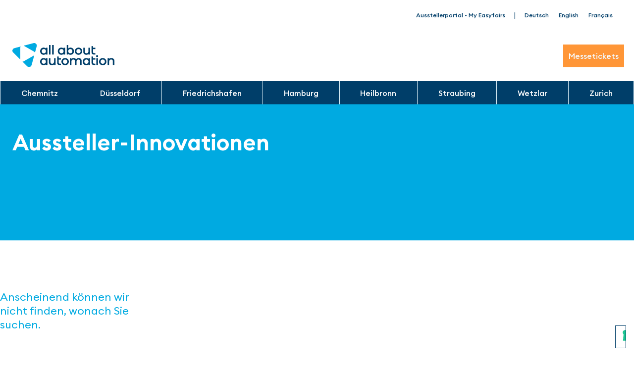

--- FILE ---
content_type: text/html; charset=UTF-8
request_url: https://www.allaboutautomation.de/fr/product-category/galerie-des-innovations/
body_size: 15177
content:
<!doctype html>
<html lang="fr-FR">
<head>
	<meta charset="UTF-8">
	<meta name="viewport" content="width=device-width, initial-scale=1">
	<link rel="profile" href="https://gmpg.org/xfn/11">
				<script type="text/javascript" class="_iub_cs_skip">
				var _iub = _iub || {};
				_iub.csConfiguration = _iub.csConfiguration || {};
				_iub.csConfiguration.siteId = "2168500";
				_iub.csConfiguration.cookiePolicyId = "88526172";
			</script>
			<script class="_iub_cs_skip" src="https://cs.iubenda.com/autoblocking/2168500.js"></script>
			<link media="all" href="https://www.allaboutautomation.de/wp-content/assets/266/css/agg_e5b5e3f836e643cd7cbdc3ae473d623c.css" rel="stylesheet"><link media="screen" href="https://www.allaboutautomation.de/wp-content/assets/266/css/agg_18575cab927c6f75cb943ba4b3637dfd.css" rel="stylesheet"><title>Galerie des innovations &#8211; All About Automation</title>
	
	<link rel="alternate" hreflang="de" href="https://www.allaboutautomation.de/de/product-category/innovationsgalerie/" />
<link rel="alternate" hreflang="en" href="https://www.allaboutautomation.de/en/product-category/innovation-gallery/" />
<link rel="alternate" hreflang="fr" href="https://www.allaboutautomation.de/fr/product-category/galerie-des-innovations/" />
<link rel="alternate" hreflang="x-default" href="https://www.allaboutautomation.de/de/product-category/innovationsgalerie/" />
<script async src="https://www.googletagmanager.com/gtag/js?id=G-ZTGSPGW1QL"></script>
<script>
	window.dataLayer = window.dataLayer || [];
	function gtag(){dataLayer.push(arguments);}
</script><meta name="robots" content="index, follow, max-snippet:-1, max-image-preview:large, max-video-preview:-1">
<link rel="canonical" href="https://www.allaboutautomation.de/fr/product-category/galerie-des-innovations/">
<meta property="og:url" content="https://www.allaboutautomation.de/fr/product-category/galerie-des-innovations/">
<meta property="og:site_name" content="All About Automation">
<meta property="og:locale" content="fr_FR">
<meta property="og:type" content="object">
<meta property="og:title" content="Galerie des innovations - All About Automation">
<meta property="fb:pages" content="">
<meta property="fb:admins" content="">
<meta property="fb:app_id" content="">
<meta name="twitter:card" content="summary">
<meta name="twitter:title" content="Galerie des innovations - All About Automation">
<link rel='dns-prefetch' href='//cdn.iubenda.com' />
<link rel="alternate" type="application/rss+xml" title="All About Automation &raquo; Flux" href="https://www.allaboutautomation.de/fr/feed/" />
<link rel="alternate" type="application/rss+xml" title="All About Automation &raquo; Flux des commentaires" href="https://www.allaboutautomation.de/fr/comments/feed/" />
<link rel="alternate" type="application/rss+xml" title="Flux pour All About Automation &raquo; Galerie des innovations Produit" href="https://www.allaboutautomation.de/fr/product-category/galerie-des-innovations/feed/" />

















<link rel='stylesheet' id='elementor-post-30-css' href='https://www.allaboutautomation.de/wp-content/assets/266/css/agg_single_38c0f838aaffeb139e5381d74ee3c0ee.css?ver=1769174504' media='all' />














<link rel='stylesheet' id='elementor-post-421537-css' href='https://www.allaboutautomation.de/wp-content/assets/266/css/agg_single_1b29b7b510c5f60c12feeced514eae7a.css?ver=1769174505' media='all' />
<link rel='stylesheet' id='elementor-post-3825-css' href='https://www.allaboutautomation.de/wp-content/assets/266/css/agg_single_c8479e3b151e016a3edbad74b583d188.css?ver=1769174505' media='all' />
<link rel='stylesheet' id='elementor-post-129140-css' href='https://www.allaboutautomation.de/wp-content/assets/266/css/agg_single_2b54dde188262de4ea21a65f0fabbc07.css?ver=1769176894' media='all' />
<link rel='stylesheet' id='elementor-post-444971-css' href='https://www.allaboutautomation.de/wp-content/assets/266/css/agg_single_cdd3e3883e0b8b20fd1808419ca933ae.css?ver=1769174505' media='all' />
<link rel='stylesheet' id='elementor-post-47072-css' href='https://www.allaboutautomation.de/wp-content/assets/266/css/agg_single_86cf0f48cf7f8a716bc96748d78dec1a.css?ver=1769174505' media='all' />




<script  type="text/javascript" class=" _iub_cs_skip" id="iubenda-head-inline-scripts-0">
var _iub = _iub || [];
_iub.csConfiguration = {"ccpaApplies":true,"consentOnContinuedBrowsing":false,"enableCcpa":true,"floatingPreferencesButtonCaptionColor":"#707070","floatingPreferencesButtonColor":"#ffffff","floatingPreferencesButtonDisplay":"bottom-right","floatingPreferencesButtonHover":true,"invalidateConsentWithoutLog":true,"lang":"de","perPurposeConsent":true,"siteId":2168500,"cookiePolicyId":88526172,"floatingPreferencesButtonCaption":true, "banner":{ "acceptButtonCaptionColor":"#FFFFFF","acceptButtonColor":"#0073CE","acceptButtonDisplay":true,"backgroundColor":"#FFFFFF","brandBackgroundColor":"#FFFFFF","brandTextColor":"#000000","closeButtonDisplay":false,"customizeButtonCaptionColor":"#4D4D4D","customizeButtonColor":"#DADADA","customizeButtonDisplay":true,"explicitWithdrawal":true,"listPurposes":true,"position":"float-bottom-center","rejectButtonCaptionColor":"#FFFFFF","rejectButtonColor":"#0073CE","rejectButtonDisplay":true,"textColor":"#000000" }};
</script>
<script  type="text/javascript" class=" _iub_cs_skip" src="//cdn.iubenda.com/cs/ccpa/stub.js?ver=3.12.4" id="iubenda-head-scripts-0-js"></script>
<script  type="text/javascript" charset="UTF-8" async="" class=" _iub_cs_skip" src="//cdn.iubenda.com/cs/iubenda_cs.js?ver=3.12.4" id="iubenda-head-scripts-1-js"></script>
<script src="https://www.allaboutautomation.de/wp/wp-includes/js/jquery/jquery.min.js?ver=3.7.1" id="jquery-core-js"></script>
<script src="https://www.allaboutautomation.de/wp/wp-includes/js/jquery/jquery-migrate.min.js?ver=3.4.1" id="jquery-migrate-js"></script>
<script src="https://www.allaboutautomation.de/wp-content/assets/266/js/agg_single_d39303830f422c3218b06b84047a5e3c.js?ver=0.7.1" id="my-easyfairs-api-js"></script>
<script src="https://easyfairsassets.com/elassets/lib/font-awesome/js/v4-shims.min.js?ver=3.32.2" id="font-awesome-4-shim-js"></script>
<script src="https://www.allaboutautomation.de/wp-content/assets/266/js/agg_single_e5c0cd0b7db07be431e26714a3aea473.js?ver=v3.2.3" id="js-cookie-js"></script>
<link rel="https://api.w.org/" href="https://www.allaboutautomation.de/fr/wp-json/" /><link rel="alternate" title="JSON" type="application/json" href="https://www.allaboutautomation.de/fr/wp-json/wp/v2/product-category/1181" /><link rel="EditURI" type="application/rsd+xml" title="RSD" href="https://www.allaboutautomation.de/wp/xmlrpc.php?rsd" />
<meta name="generator" content="EasyFairs" /><meta name="generator" content="WPML ver:4.7.6 stt:1,4,3;" />
<meta name="generator" content="Elementor 3.32.2; features: additional_custom_breakpoints; settings: css_print_method-external, google_font-enabled, font_display-auto">



			
			<link rel="icon" href="https://easyfairsassets.com/sites/266/2023/01/AAA_2022_favicon.svg" sizes="32x32" />
<link rel="icon" href="https://easyfairsassets.com/sites/266/2023/01/AAA_2022_favicon.svg" sizes="192x192" />
<link rel="apple-touch-icon" href="https://easyfairsassets.com/sites/266/2023/01/AAA_2022_favicon.svg" />
<meta name="msapplication-TileImage" content="https://easyfairsassets.com/sites/266/2023/01/AAA_2022_favicon.svg" />
        <!-- Google Tag Manager -->
                    <script>(function(w,d,s,l,i){w[l]=w[l]||[];w[l].push({'gtm.start':
                        new Date().getTime(),event:'gtm.js'});var f=d.getElementsByTagName(s)[0],
                    j=d.createElement(s),dl=l!='dataLayer'?'&l='+l:'';j.async=true;j.src=
                    'https://www.googletagmanager.com/gtm.js?id='+i+dl;f.parentNode.insertBefore(j,f);
                })(window,document,'script','dataLayer','GTM-KK5RLNB');
            </script>
                    <script>(function(w,d,s,l,i){w[l]=w[l]||[];w[l].push({'gtm.start':
                    new Date().getTime(),event:'gtm.js'});var f=d.getElementsByTagName(s)[0],
                j=d.createElement(s),dl=l!='dataLayer'?'&l='+l:'';j.async=true;j.src=
                'https://www.googletagmanager.com/gtm.js?id='+i+dl;f.parentNode.insertBefore(j,f);
            })(window,document,'script','dataLayer','GTM-TLBPTT2');
        </script>
                <!-- End Google Tag Manager -->
        </head>
<body class="archive tax-product-category term-galerie-des-innovations term-1181 wp-custom-logo wp-embed-responsive wp-theme-hello-elementor wp-child-theme-easyfairs hello-elementor-default elementor-page-129140 elementor-default elementor-template-full-width elementor-kit-30">

<!-- Google Tag Manager (noscript) -->
        <noscript><iframe src="https://www.googletagmanager.com/ns.html?id=GTM-TLBPTT2" height="0" width="0" style="display:none;visibility:hidden"></iframe></noscript><noscript><iframe src="https://www.googletagmanager.com/ns.html?id=GTM-KK5RLNB" height="0" width="0" style="display:none;visibility:hidden"></iframe></noscript><!-- End Google Tag Manager (noscript) -->
<a class="skip-link screen-reader-text" href="#content">Skip to content</a>

		<header data-elementor-type="header" data-elementor-id="421537" class="elementor elementor-421537 elementor-location-header" data-elementor-post-type="elementor_library">
					<section class="elementor-section elementor-top-section elementor-element elementor-element-ec75b28 elementor-hidden-tablet elementor-hidden-mobile elementor-section-boxed elementor-section-height-default elementor-section-height-default" data-id="ec75b28" data-element_type="section">
						<div class="elementor-container elementor-column-gap-custom">
					<div class="elementor-column elementor-col-100 elementor-top-column elementor-element elementor-element-0cba294" data-id="0cba294" data-element_type="column">
			<div class="elementor-widget-wrap elementor-element-populated">
						<div class="elementor-element elementor-element-7f37d13 elementor-widget__width-auto elementor-widget elementor-widget-heading" data-id="7f37d13" data-element_type="widget" data-widget_type="heading.default">
				<div class="elementor-widget-container">
					<h2 class="elementor-heading-title elementor-size-default"><a href="https://www.allaboutautomation.de/de/ausstellerportal/">Ausstellerportal - My Easyfairs</a></h2>				</div>
				</div>
				<div class="elementor-element elementor-element-3581f68 elementor-widget__width-auto elementor-widget elementor-widget-heading" data-id="3581f68" data-element_type="widget" data-widget_type="heading.default">
				<div class="elementor-widget-container">
					<div class="elementor-heading-title elementor-size-default">|</div>				</div>
				</div>
				<div class="elementor-element elementor-element-3c3e08e elementor-widget__width-auto elementor-widget elementor-widget-wpml-language-switcher" data-id="3c3e08e" data-element_type="widget" data-widget_type="wpml-language-switcher.default">
				<div class="elementor-widget-container">
					<div class="wpml-elementor-ls">
<div class="wpml-ls-statics-shortcode_actions wpml-ls wpml-ls-legacy-list-horizontal">
	<ul><li class="wpml-ls-slot-shortcode_actions wpml-ls-item wpml-ls-item-de wpml-ls-first-item wpml-ls-item-legacy-list-horizontal">
				<a href="https://www.allaboutautomation.de/de/product-category/innovationsgalerie/" class="wpml-ls-link">
                    <span class="wpml-ls-native" lang="de">Deutsch</span></a>
			</li><li class="wpml-ls-slot-shortcode_actions wpml-ls-item wpml-ls-item-en wpml-ls-item-legacy-list-horizontal">
				<a href="https://www.allaboutautomation.de/en/product-category/innovation-gallery/" class="wpml-ls-link">
                    <span class="wpml-ls-native" lang="en">English</span></a>
			</li><li class="wpml-ls-slot-shortcode_actions wpml-ls-item wpml-ls-item-fr wpml-ls-current-language wpml-ls-last-item wpml-ls-item-legacy-list-horizontal">
				<a href="https://www.allaboutautomation.de/fr/product-category/galerie-des-innovations/" class="wpml-ls-link">
                    <span class="wpml-ls-native">Français</span></a>
			</li></ul>
</div>
</div>				</div>
				</div>
					</div>
		</div>
					</div>
		</section>
				<section class="elementor-section elementor-top-section elementor-element elementor-element-14417148 elementor-section-boxed elementor-section-height-default elementor-section-height-default" data-id="14417148" data-element_type="section" data-settings="{&quot;animation&quot;:&quot;none&quot;}">
						<div class="elementor-container elementor-column-gap-no">
					<div class="elementor-column elementor-col-33 elementor-top-column elementor-element elementor-element-64f86194" data-id="64f86194" data-element_type="column">
			<div class="elementor-widget-wrap elementor-element-populated">
						<div class="elementor-element elementor-element-5b0a6161 e-transform elementor-hidden-desktop elementor-hidden-tablet elementor-hidden-mobile elementor-widget elementor-widget-theme-site-logo elementor-widget-image" data-id="5b0a6161" data-element_type="widget" id="site-logo" data-settings="{&quot;_transform_translateY_effect&quot;:{&quot;unit&quot;:&quot;px&quot;,&quot;size&quot;:-15,&quot;sizes&quot;:[]},&quot;_transform_translateY_effect_tablet&quot;:{&quot;unit&quot;:&quot;%&quot;,&quot;size&quot;:&quot;&quot;,&quot;sizes&quot;:[]},&quot;_transform_translateY_effect_mobile&quot;:{&quot;unit&quot;:&quot;%&quot;,&quot;size&quot;:0,&quot;sizes&quot;:[]},&quot;_transform_translateX_effect&quot;:{&quot;unit&quot;:&quot;px&quot;,&quot;size&quot;:&quot;&quot;,&quot;sizes&quot;:[]},&quot;_transform_translateX_effect_tablet&quot;:{&quot;unit&quot;:&quot;px&quot;,&quot;size&quot;:&quot;&quot;,&quot;sizes&quot;:[]},&quot;_transform_translateX_effect_mobile&quot;:{&quot;unit&quot;:&quot;px&quot;,&quot;size&quot;:&quot;&quot;,&quot;sizes&quot;:[]}}" data-widget_type="theme-site-logo.default">
				<div class="elementor-widget-container">
											<a href="https://www.allaboutautomation.de/fr/">
			<img fetchpriority="high" width="475" height="114" src="https://easyfairsassets.com/sites/266/2020/03/221020_AAA_Logo_rgb.svg" class="attachment-full size-full wp-image-51762" alt="all about automation Logo" />				</a>
											</div>
				</div>
				<div class="elementor-element elementor-element-dbece62 e-transform elementor-widget elementor-widget-theme-site-logo elementor-widget-image" data-id="dbece62" data-element_type="widget" data-settings="{&quot;_transform_translateY_effect&quot;:{&quot;unit&quot;:&quot;px&quot;,&quot;size&quot;:-15,&quot;sizes&quot;:[]},&quot;_transform_translateY_effect_tablet&quot;:{&quot;unit&quot;:&quot;%&quot;,&quot;size&quot;:&quot;&quot;,&quot;sizes&quot;:[]},&quot;_transform_translateY_effect_mobile&quot;:{&quot;unit&quot;:&quot;%&quot;,&quot;size&quot;:0,&quot;sizes&quot;:[]},&quot;_transform_translateX_effect&quot;:{&quot;unit&quot;:&quot;px&quot;,&quot;size&quot;:&quot;&quot;,&quot;sizes&quot;:[]},&quot;_transform_translateX_effect_tablet&quot;:{&quot;unit&quot;:&quot;px&quot;,&quot;size&quot;:&quot;&quot;,&quot;sizes&quot;:[]},&quot;_transform_translateX_effect_mobile&quot;:{&quot;unit&quot;:&quot;px&quot;,&quot;size&quot;:&quot;&quot;,&quot;sizes&quot;:[]}}" data-widget_type="theme-site-logo.default">
				<div class="elementor-widget-container">
											<a href="https://www.allaboutautomation.de/fr/">
			<img fetchpriority="high" width="475" height="114" src="https://easyfairsassets.com/sites/266/2020/03/221020_AAA_Logo_rgb.svg" class="attachment-full size-full wp-image-51762" alt="all about automation Logo" />				</a>
											</div>
				</div>
					</div>
		</div>
				<div class="elementor-column elementor-col-33 elementor-top-column elementor-element elementor-element-5944791c" data-id="5944791c" data-element_type="column" data-settings="{&quot;animation&quot;:&quot;none&quot;}">
			<div class="elementor-widget-wrap elementor-element-populated">
							</div>
		</div>
				<div class="elementor-column elementor-col-33 elementor-top-column elementor-element elementor-element-4309539f" data-id="4309539f" data-element_type="column">
			<div class="elementor-widget-wrap elementor-element-populated">
						<div class="elementor-element elementor-element-31253bdf elementor-align-right elementor-hidden-tablet elementor-hidden-mobile elementor-widget__width-initial elementor-widget elementor-widget-button" data-id="31253bdf" data-element_type="widget" data-widget_type="button.default">
				<div class="elementor-widget-container">
									<div class="elementor-button-wrapper">
					<a class="elementor-button elementor-button-link elementor-size-md" href="https://www.allaboutautomation.de/de/messeticket/">
						<span class="elementor-button-content-wrapper">
									<span class="elementor-button-text">Messetickets</span>
					</span>
					</a>
				</div>
								</div>
				</div>
					</div>
		</div>
					</div>
		</section>
				<section class="elementor-section elementor-top-section elementor-element elementor-element-19ac0f2e elementor-section-boxed elementor-section-height-default elementor-section-height-default" data-id="19ac0f2e" data-element_type="section" id="standorte-nav" data-settings="{&quot;background_background&quot;:&quot;classic&quot;}">
						<div class="elementor-container elementor-column-gap-custom">
					<div class="elementor-column elementor-col-100 elementor-top-column elementor-element elementor-element-30bccba6" data-id="30bccba6" data-element_type="column" data-settings="{&quot;animation&quot;:&quot;none&quot;}">
			<div class="elementor-widget-wrap elementor-element-populated">
						<div class="elementor-element elementor-element-65b87400 elementor-nav-menu__align-start elementor-nav-menu--stretch elementor-widget__width-inherit elementor-nav-menu--dropdown-tablet elementor-nav-menu__text-align-aside elementor-nav-menu--toggle elementor-nav-menu--burger elementor-widget elementor-widget-nav-menu" data-id="65b87400" data-element_type="widget" data-settings="{&quot;full_width&quot;:&quot;stretch&quot;,&quot;submenu_icon&quot;:{&quot;value&quot;:&quot;&lt;i class=\&quot;\&quot; aria-hidden=\&quot;true\&quot;&gt;&lt;\/i&gt;&quot;,&quot;library&quot;:&quot;&quot;},&quot;layout&quot;:&quot;horizontal&quot;,&quot;toggle&quot;:&quot;burger&quot;}" data-widget_type="nav-menu.default">
				<div class="elementor-widget-container">
								<nav aria-label="Menu" class="elementor-nav-menu--main elementor-nav-menu__container elementor-nav-menu--layout-horizontal e--pointer-background e--animation-none">
				<ul id="menu-1-65b87400" class="elementor-nav-menu"><li class="menu-item menu-item-type-custom menu-item-object-custom menu-item-412837"><a href="/de/chemnitz/" class="elementor-item">Chemnitz</a></li>
<li class="menu-item menu-item-type-custom menu-item-object-custom menu-item-412838"><a href="/de/duesseldorf/" class="elementor-item">Düsseldorf</a></li>
<li class="menu-item menu-item-type-custom menu-item-object-custom menu-item-412839"><a href="/de/friedrichshafen/" class="elementor-item">Friedrichshafen</a></li>
<li class="menu-item menu-item-type-custom menu-item-object-custom menu-item-412880"><a href="/de/hamburg/" class="elementor-item">Hamburg</a></li>
<li class="menu-item menu-item-type-custom menu-item-object-custom menu-item-412881"><a href="/de/heilbronn/" class="elementor-item">Heilbronn</a></li>
<li class="menu-item menu-item-type-custom menu-item-object-custom menu-item-412882"><a href="/de/straubing/" class="elementor-item">Straubing</a></li>
<li class="menu-item menu-item-type-custom menu-item-object-custom menu-item-412883"><a href="/de/wetzlar/" class="elementor-item">Wetzlar</a></li>
<li class="menu-item menu-item-type-post_type menu-item-object-page menu-item-has-children menu-item-412836"><a href="https://www.allaboutautomation.de/fr/zurich/" class="elementor-item">Zurich</a>
<ul class="sub-menu elementor-nav-menu--dropdown">
	<li class="menu-item menu-item-type-custom menu-item-object-custom menu-item-has-children menu-item-412884"><a href="#" class="elementor-sub-item elementor-item-anchor">Visitez</a>
	<ul class="sub-menu elementor-nav-menu--dropdown">
		<li class="menu-item menu-item-type-post_type menu-item-object-page menu-item-412885"><a href="https://www.allaboutautomation.de/fr/zurich/billet-pour-la-foire-de-zurich/" class="elementor-sub-item">Billet d&#8217;entrée à la foire</a></li>
		<li class="menu-item menu-item-type-post_type menu-item-object-page menu-item-412886"><a href="https://www.allaboutautomation.de/fr/zurich/arrivee-hebergement-zurich/" class="elementor-sub-item">Voyage</a></li>
	</ul>
</li>
	<li class="menu-item menu-item-type-custom menu-item-object-custom menu-item-has-children menu-item-412887"><a href="#" class="elementor-sub-item elementor-item-anchor">Exposant</a>
	<ul class="sub-menu elementor-nav-menu--dropdown">
		<li class="menu-item menu-item-type-custom menu-item-object-custom menu-item-412888"><a href="https://www.zurich.allaboutautomation.de/fr/exhibitor/" class="elementor-sub-item">Liste des exposants</a></li>
		<li class="menu-item menu-item-type-custom menu-item-object-custom menu-item-412889"><a href="https://www.zurich.allaboutautomation.de/fr/product-category/innovationsgalerie/" class="elementor-sub-item">Innovations</a></li>
		<li class="menu-item menu-item-type-custom menu-item-object-custom menu-item-412890"><a href="https://www.zurich.allaboutautomation.de/fr/news/" class="elementor-sub-item">Actualités</a></li>
		<li class="menu-item menu-item-type-custom menu-item-object-custom menu-item-412891"><a href="https://www.zurich.allaboutautomation.de/fr/job/" class="elementor-sub-item">Emplois</a></li>
	</ul>
</li>
	<li class="menu-item menu-item-type-custom menu-item-object-custom menu-item-412954"><a href="https://www.allaboutautomation.de/de/zuerich/talk-lounge-zuerich/" class="elementor-sub-item">Talk Lounge</a></li>
</ul>
</li>
</ul>			</nav>
					<div class="elementor-menu-toggle" role="button" tabindex="0" aria-label="Menu Toggle" aria-expanded="false">
			<i aria-hidden="true" role="presentation" class="elementor-menu-toggle__icon--open fas fa-bars"></i><i aria-hidden="true" role="presentation" class="elementor-menu-toggle__icon--close eicon-close"></i>		</div>
					<nav class="elementor-nav-menu--dropdown elementor-nav-menu__container" aria-hidden="true">
				<ul id="menu-2-65b87400" class="elementor-nav-menu"><li class="menu-item menu-item-type-custom menu-item-object-custom menu-item-412837"><a href="/de/chemnitz/" class="elementor-item" tabindex="-1">Chemnitz</a></li>
<li class="menu-item menu-item-type-custom menu-item-object-custom menu-item-412838"><a href="/de/duesseldorf/" class="elementor-item" tabindex="-1">Düsseldorf</a></li>
<li class="menu-item menu-item-type-custom menu-item-object-custom menu-item-412839"><a href="/de/friedrichshafen/" class="elementor-item" tabindex="-1">Friedrichshafen</a></li>
<li class="menu-item menu-item-type-custom menu-item-object-custom menu-item-412880"><a href="/de/hamburg/" class="elementor-item" tabindex="-1">Hamburg</a></li>
<li class="menu-item menu-item-type-custom menu-item-object-custom menu-item-412881"><a href="/de/heilbronn/" class="elementor-item" tabindex="-1">Heilbronn</a></li>
<li class="menu-item menu-item-type-custom menu-item-object-custom menu-item-412882"><a href="/de/straubing/" class="elementor-item" tabindex="-1">Straubing</a></li>
<li class="menu-item menu-item-type-custom menu-item-object-custom menu-item-412883"><a href="/de/wetzlar/" class="elementor-item" tabindex="-1">Wetzlar</a></li>
<li class="menu-item menu-item-type-post_type menu-item-object-page menu-item-has-children menu-item-412836"><a href="https://www.allaboutautomation.de/fr/zurich/" class="elementor-item" tabindex="-1">Zurich</a>
<ul class="sub-menu elementor-nav-menu--dropdown">
	<li class="menu-item menu-item-type-custom menu-item-object-custom menu-item-has-children menu-item-412884"><a href="#" class="elementor-sub-item elementor-item-anchor" tabindex="-1">Visitez</a>
	<ul class="sub-menu elementor-nav-menu--dropdown">
		<li class="menu-item menu-item-type-post_type menu-item-object-page menu-item-412885"><a href="https://www.allaboutautomation.de/fr/zurich/billet-pour-la-foire-de-zurich/" class="elementor-sub-item" tabindex="-1">Billet d&#8217;entrée à la foire</a></li>
		<li class="menu-item menu-item-type-post_type menu-item-object-page menu-item-412886"><a href="https://www.allaboutautomation.de/fr/zurich/arrivee-hebergement-zurich/" class="elementor-sub-item" tabindex="-1">Voyage</a></li>
	</ul>
</li>
	<li class="menu-item menu-item-type-custom menu-item-object-custom menu-item-has-children menu-item-412887"><a href="#" class="elementor-sub-item elementor-item-anchor" tabindex="-1">Exposant</a>
	<ul class="sub-menu elementor-nav-menu--dropdown">
		<li class="menu-item menu-item-type-custom menu-item-object-custom menu-item-412888"><a href="https://www.zurich.allaboutautomation.de/fr/exhibitor/" class="elementor-sub-item" tabindex="-1">Liste des exposants</a></li>
		<li class="menu-item menu-item-type-custom menu-item-object-custom menu-item-412889"><a href="https://www.zurich.allaboutautomation.de/fr/product-category/innovationsgalerie/" class="elementor-sub-item" tabindex="-1">Innovations</a></li>
		<li class="menu-item menu-item-type-custom menu-item-object-custom menu-item-412890"><a href="https://www.zurich.allaboutautomation.de/fr/news/" class="elementor-sub-item" tabindex="-1">Actualités</a></li>
		<li class="menu-item menu-item-type-custom menu-item-object-custom menu-item-412891"><a href="https://www.zurich.allaboutautomation.de/fr/job/" class="elementor-sub-item" tabindex="-1">Emplois</a></li>
	</ul>
</li>
	<li class="menu-item menu-item-type-custom menu-item-object-custom menu-item-412954"><a href="https://www.allaboutautomation.de/de/zuerich/talk-lounge-zuerich/" class="elementor-sub-item" tabindex="-1">Talk Lounge</a></li>
</ul>
</li>
</ul>			</nav>
						</div>
				</div>
					</div>
		</div>
					</div>
		</section>
				</header>
				<div data-elementor-type="archive" data-elementor-id="129140" class="elementor elementor-129140 elementor-location-archive" data-elementor-post-type="elementor_library">
					<section class="elementor-section elementor-top-section elementor-element elementor-element-a3acd3c elementor-section-height-min-height elementor-section-items-top elementor-section-stretched elementor-section-boxed elementor-section-height-default" data-id="a3acd3c" data-element_type="section" data-settings="{&quot;background_background&quot;:&quot;classic&quot;,&quot;stretch_section&quot;:&quot;section-stretched&quot;}">
						<div class="elementor-container elementor-column-gap-custom">
					<div class="elementor-column elementor-col-100 elementor-top-column elementor-element elementor-element-6088b40" data-id="6088b40" data-element_type="column">
			<div class="elementor-widget-wrap elementor-element-populated">
						<div class="elementor-element elementor-element-3af99bf elementor-widget__width-inherit elementor-widget elementor-widget-heading" data-id="3af99bf" data-element_type="widget" data-widget_type="heading.default">
				<div class="elementor-widget-container">
					<h1 class="elementor-heading-title elementor-size-default">Aussteller-Innovationen</h1>				</div>
				</div>
					</div>
		</div>
					</div>
		</section>
				<section class="elementor-section elementor-top-section elementor-element elementor-element-b9b4fb1 elementor-section-boxed elementor-section-height-default elementor-section-height-default" data-id="b9b4fb1" data-element_type="section">
						<div class="elementor-container elementor-column-gap-no">
					<div class="elementor-column elementor-col-100 elementor-top-column elementor-element elementor-element-05c7954" data-id="05c7954" data-element_type="column">
			<div class="elementor-widget-wrap elementor-element-populated">
						<section class="elementor-section elementor-inner-section elementor-element elementor-element-cbfdc2e elementor-hidden-mobile elementor-section-boxed elementor-section-height-default elementor-section-height-default" data-id="cbfdc2e" data-element_type="section">
						<div class="elementor-container elementor-column-gap-no">
					<div class="elementor-column elementor-col-50 elementor-inner-column elementor-element elementor-element-192913a" data-id="192913a" data-element_type="column">
			<div class="elementor-widget-wrap elementor-element-populated">
						<div class="elementor-element elementor-element-8b8380b elementor-widget__width-auto elementor-widget elementor-widget-shortcode" data-id="8b8380b" data-element_type="widget" data-widget_type="shortcode.default">
				<div class="elementor-widget-container">
							<div class="elementor-shortcode"><div class="facetwp-facet facetwp-facet-search facetwp-type-search" data-name="search" data-type="search"></div></div>
						</div>
				</div>
				<div class="elementor-element elementor-element-160bab0 elementor-widget__width-auto elementor-widget elementor-widget-shortcode" data-id="160bab0" data-element_type="widget" data-widget_type="shortcode.default">
				<div class="elementor-widget-container">
							<div class="elementor-shortcode"><div class="facetwp-facet facetwp-facet-sorting facetwp-type-sort" data-name="sorting" data-type="sort"></div></div>
						</div>
				</div>
					</div>
		</div>
				<div class="elementor-column elementor-col-50 elementor-inner-column elementor-element elementor-element-2548c77" data-id="2548c77" data-element_type="column">
			<div class="elementor-widget-wrap elementor-element-populated">
						<div class="elementor-element elementor-element-1dec4a5 elementor-widget elementor-widget-shortcode" data-id="1dec4a5" data-element_type="widget" data-widget_type="shortcode.default">
				<div class="elementor-widget-container">
							<div class="elementor-shortcode"><div class="facetwp-facet facetwp-facet-result_counts facetwp-type-pager" data-name="result_counts" data-type="pager"></div></div>
						</div>
				</div>
					</div>
		</div>
					</div>
		</section>
				<div class="elementor-element elementor-element-df41dbc elementor-posts--thumbnail-header post-templates elementor-grid-4 elementor-posts__hover-none elementor-grid-tablet-2 elementor-grid-mobile-1 elementor-card-shadow-yes elementor-widget elementor-widget-archive-posts" data-id="df41dbc" data-element_type="widget" data-settings="{&quot;archive_cards_wex_row_gap&quot;:{&quot;unit&quot;:&quot;px&quot;,&quot;size&quot;:30,&quot;sizes&quot;:[]},&quot;archive_cards_wex_columns&quot;:&quot;4&quot;,&quot;archive_cards_wex_columns_tablet&quot;:&quot;2&quot;,&quot;archive_cards_wex_columns_mobile&quot;:&quot;1&quot;,&quot;archive_cards_wex_row_gap_tablet&quot;:{&quot;unit&quot;:&quot;px&quot;,&quot;size&quot;:&quot;&quot;,&quot;sizes&quot;:[]},&quot;archive_cards_wex_row_gap_mobile&quot;:{&quot;unit&quot;:&quot;px&quot;,&quot;size&quot;:&quot;&quot;,&quot;sizes&quot;:[]}}" data-widget_type="archive-posts.archive_cards_wex">
				<div class="elementor-widget-container">
							<div class="elementor-posts-container elementor-posts elementor-posts--skin-cards elementor-grid" role="list">
		<div class="elementor-nothing-found elementor-posts-nothing-found">Anscheinend können wir nicht finden, wonach Sie suchen.</div>		</div>
		
						</div>
				</div>
				<section class="elementor-section elementor-inner-section elementor-element elementor-element-edba025 elementor-section-boxed elementor-section-height-default elementor-section-height-default" data-id="edba025" data-element_type="section">
						<div class="elementor-container elementor-column-gap-no">
					<div class="elementor-column elementor-col-50 elementor-inner-column elementor-element elementor-element-9c050d5" data-id="9c050d5" data-element_type="column">
			<div class="elementor-widget-wrap elementor-element-populated">
						<div class="elementor-element elementor-element-a35e17a elementor-widget elementor-widget-shortcode" data-id="a35e17a" data-element_type="widget" data-widget_type="shortcode.default">
				<div class="elementor-widget-container">
							<div class="elementor-shortcode"><div class="facetwp-facet facetwp-facet-tiles_innovations facetwp-type-pager" data-name="tiles_innovations" data-type="pager"></div></div>
						</div>
				</div>
					</div>
		</div>
				<div class="elementor-column elementor-col-50 elementor-inner-column elementor-element elementor-element-bce0350" data-id="bce0350" data-element_type="column">
			<div class="elementor-widget-wrap elementor-element-populated">
						<div class="elementor-element elementor-element-a79faf7 elementor-widget elementor-widget-shortcode" data-id="a79faf7" data-element_type="widget" data-widget_type="shortcode.default">
				<div class="elementor-widget-container">
							<div class="elementor-shortcode"><div class="facetwp-facet facetwp-facet-pager_ facetwp-type-pager" data-name="pager_" data-type="pager"></div></div>
						</div>
				</div>
					</div>
		</div>
					</div>
		</section>
					</div>
		</div>
					</div>
		</section>
				</div>
				<footer data-elementor-type="footer" data-elementor-id="3825" class="elementor elementor-3825 elementor-706 elementor-location-footer" data-elementor-post-type="elementor_library">
					<section class="elementor-section elementor-top-section elementor-element elementor-element-dc9931e elementor-section-boxed elementor-section-height-default elementor-section-height-default" data-id="dc9931e" data-element_type="section">
							<div class="elementor-background-overlay"></div>
							<div class="elementor-container elementor-column-gap-custom">
					<div class="elementor-column elementor-col-25 elementor-top-column elementor-element elementor-element-af28a6b" data-id="af28a6b" data-element_type="column">
			<div class="elementor-widget-wrap elementor-element-populated">
						<div class="elementor-element elementor-element-e7df0b6 elementor-widget elementor-widget-text-editor" data-id="e7df0b6" data-element_type="widget" data-widget_type="text-editor.default">
				<div class="elementor-widget-container">
									<p>Locations</p>
								</div>
				</div>
				<div class="elementor-element elementor-element-3fafcf2 elementor-widget elementor-widget-text-editor" data-id="3fafcf2" data-element_type="widget" data-widget_type="text-editor.default">
				<div class="elementor-widget-container">
									<p><a href="https://www.allaboutautomation.de/en/berlin/">Berlin</a><br /><a href="https://www.allaboutautomation.de/en/chemnitz/">Chemnitz</a><br /><a href="https://www.allaboutautomation.de/en/duesseldorf/">Düsseldorf </a><br /><a href="https://www.allaboutautomation.de/de/friedrichshafen/">Friedrichshafen</a><br /><a href="https://www.allaboutautomation.de/de/graz/">Graz</a><br /><a href="https://www.allaboutautomation.de/de/hamburg/">Hamburg</a><br /><a href="https://www.allaboutautomation.de/en/heilbronn/">Heilbronn</a><br /><a href="https://www.allaboutautomation.de/de/straubing/">Straubing</a><br /><a href="https://www.allaboutautomation.de/en/wels/">Wels</a><br /><a href="https://www.allaboutautomation.de/en/wetzlar/">Wetzlar</a><br /><a href="https://www.allaboutautomation.de/de/zuerich/">Zürich</a></p>
								</div>
				</div>
					</div>
		</div>
				<div class="elementor-column elementor-col-25 elementor-top-column elementor-element elementor-element-80344c1" data-id="80344c1" data-element_type="column">
			<div class="elementor-widget-wrap elementor-element-populated">
						<div class="elementor-element elementor-element-77850aa elementor-widget elementor-widget-text-editor" data-id="77850aa" data-element_type="widget" data-widget_type="text-editor.default">
				<div class="elementor-widget-container">
									<p>Links </p>
								</div>
				</div>
				<div class="elementor-element elementor-element-e6335ae elementor-widget elementor-widget-text-editor" data-id="e6335ae" data-element_type="widget" data-widget_type="text-editor.default">
				<div class="elementor-widget-container">
									<p><a href="https://www.allaboutautomation.de/en/contact/">Contacts aaa-Team</a><br /><a href="https://www.easyfairs.de">Easyfairs DACH-IT Region</a><br /><a href="https://www.easyfairs.com">Easyfairs Group</a></p>
								</div>
				</div>
				<div class="elementor-element elementor-element-489e9f6 elementor-widget elementor-widget-text-editor" data-id="489e9f6" data-element_type="widget" data-widget_type="text-editor.default">
				<div class="elementor-widget-container">
									<p>Contact&nbsp;</p>
								</div>
				</div>
				<div class="elementor-element elementor-element-801484b elementor-widget elementor-widget-text-editor" data-id="801484b" data-element_type="widget" data-widget_type="text-editor.default">
				<div class="elementor-widget-container">
									<h6><span style="color: #ffffff;">Easyfairs GmbH</span><br />
<span style="color: #ffffff;">Office Stuttgart</span><br />
<span style="color: #ffffff;">Kremser Straße 16</span><br />
<span style="color: #ffffff;">70469 Stuttgart</span></h6>
<p></p>
<h6><span style="color: #ffffff;"> </span></h6>
<p></p>
<h6><span style="color: #ffffff;">Fon: +49 711 217267 10</span></h6>
<p><a style="font-size: 16px; font-style: inherit;" href="mailto:aaa-messe@easyfairs.com"><span style="font-size: 16px; font-style: normal;">aaa-messe</span>@easyfairs.com</a></p>
								</div>
				</div>
				<div class="elementor-element elementor-element-73d182d elementor-widget elementor-widget-text-editor" data-id="73d182d" data-element_type="widget" data-widget_type="text-editor.default">
				<div class="elementor-widget-container">
									<p>Act for the Future </p>
								</div>
				</div>
				<div class="elementor-element elementor-element-5309b3f elementor-widget elementor-widget-image" data-id="5309b3f" data-element_type="widget" data-widget_type="image.default">
				<div class="elementor-widget-container">
																<a href="https://www.easyfairs.de/esg/" target="_blank">
							<img src="https://easyfairsassets.com/sites/266/elementor/thumbs/ActforFutureLogo300-×-100-px-qdt6lns2j9dijtjynm0u2j6a1vhxsdqdq6p66g7ct0.png" title="ActforFutureLogo(300 × 100 px)" alt="Act for the Future-Logo" loading="lazy" />								</a>
															</div>
				</div>
				<div class="elementor-element elementor-element-6b498c5 elementor-widget elementor-widget-text-editor" data-id="6b498c5" data-element_type="widget" data-widget_type="text-editor.default">
				<div class="elementor-widget-container">
									<p><a href="https://www.easyfairs.de/esg/" target="_blank" rel="noopener">Information on Easyfairs&#8217; ESG commitment</a></p>
								</div>
				</div>
					</div>
		</div>
				<div class="elementor-column elementor-col-50 elementor-top-column elementor-element elementor-element-c7101d2" data-id="c7101d2" data-element_type="column">
			<div class="elementor-widget-wrap elementor-element-populated">
						<div class="elementor-element elementor-element-e0f602d elementor-widget elementor-widget-heading" data-id="e0f602d" data-element_type="widget" data-widget_type="heading.default">
				<div class="elementor-widget-container">
					<h3 class="elementor-heading-title elementor-size-default">Join the aaa-Community! </h3>				</div>
				</div>
				<div class="elementor-element elementor-element-7fb93c3 elementor-widget elementor-widget-text-editor" data-id="7fb93c3" data-element_type="widget" data-widget_type="text-editor.default">
				<div class="elementor-widget-container">
									<p>Select which information you would like to receive</p>
								</div>
				</div>
				<div class="elementor-element elementor-element-806398b elementor-widget elementor-widget-button" data-id="806398b" data-element_type="widget" data-widget_type="button.default">
				<div class="elementor-widget-container">
									<div class="elementor-button-wrapper">
					<a class="elementor-button elementor-button-link elementor-size-sm" href="/en/?page_id=53401">
						<span class="elementor-button-content-wrapper">
									<span class="elementor-button-text">Subscribe now!</span>
					</span>
					</a>
				</div>
								</div>
				</div>
				<div class="elementor-element elementor-element-23d1314 elementor-widget elementor-widget-text-editor" data-id="23d1314" data-element_type="widget" data-widget_type="text-editor.default">
				<div class="elementor-widget-container">
									<p>Follow us</p>
								</div>
				</div>
				<div class="elementor-element elementor-element-cd55812 e-grid-align-mobile-center elementor-grid-6 e-grid-align-left elementor-shape-rounded elementor-widget elementor-widget-social-icons" data-id="cd55812" data-element_type="widget" data-widget_type="social-icons.default">
				<div class="elementor-widget-container">
							<div class="elementor-social-icons-wrapper elementor-grid" role="list">
							<span class="elementor-grid-item" role="listitem">
					<a class="elementor-icon elementor-social-icon elementor-social-icon-linkedin elementor-animation-push elementor-repeater-item-f62ea65" href="https://www.linkedin.com/showcase/allaboutautomation" target="_blank" title="Linkedin">
						<span class="elementor-screen-only">Linkedin</span>
						<i aria-hidden="true" class="fab fa-linkedin"></i>					</a>
				</span>
							<span class="elementor-grid-item" role="listitem">
					<a class="elementor-icon elementor-social-icon elementor-social-icon-flickr elementor-animation-push elementor-repeater-item-8869a75" href="https://www.flickr.com/photos/untitledexhibitions/albums" target="_blank" title="Flickr">
						<span class="elementor-screen-only">Flickr</span>
						<i aria-hidden="true" class="fab fa-flickr"></i>					</a>
				</span>
							<span class="elementor-grid-item" role="listitem">
					<a class="elementor-icon elementor-social-icon elementor-social-icon-youtube elementor-animation-push elementor-repeater-item-5bb69a1" href="https://www.youtube.com/channel/UCX47ScV3lJg6kAdj7CsX9Eg" target="_blank" title="Youtube">
						<span class="elementor-screen-only">Youtube</span>
						<i aria-hidden="true" class="fab fa-youtube"></i>					</a>
				</span>
					</div>
						</div>
				</div>
				<div class="elementor-element elementor-element-37a754b elementor-widget elementor-widget-image" data-id="37a754b" data-element_type="widget" data-widget_type="image.default">
				<div class="elementor-widget-container">
															<img width="800" height="347" src="https://easyfairsassets.com/sites/266/2020/04/byEasyfairs_Logo_weiss.png" class="attachment-large size-large wp-image-153384" alt="" srcset="https://easyfairsassets.com/sites/266/2020/04/byEasyfairs_Logo_weiss.png 800w, https://easyfairsassets.com/sites/266/2020/04/byEasyfairs_Logo_weiss-300x130.png 300w, https://easyfairsassets.com/sites/266/2020/04/byEasyfairs_Logo_weiss-768x333.png 768w" sizes="(max-width: 800px) 100vw, 800px" />															</div>
				</div>
					</div>
		</div>
					</div>
		</section>
				<section class="elementor-section elementor-top-section elementor-element elementor-element-ee22c2c elementor-section-full_width elementor-section-content-space-evenly elementor-section-height-default elementor-section-height-default" data-id="ee22c2c" data-element_type="section">
						<div class="elementor-container elementor-column-gap-custom">
					<div class="elementor-column elementor-col-100 elementor-top-column elementor-element elementor-element-78ae8e8" data-id="78ae8e8" data-element_type="column">
			<div class="elementor-widget-wrap elementor-element-populated">
						<div class="elementor-element elementor-element-138a977 elementor-widget elementor-widget-text-editor" data-id="138a977" data-element_type="widget" id="eg-footer" data-widget_type="text-editor.default">
				<div class="elementor-widget-container">
									<p><span style="color: #333333;"><a style="color: #333333;" href="https://www.easyfairs.com/?_ga=2.8297076.735455932.1675679620-215314573.1675679620">© 2025 Easyfairs Group</a>  |   <a style="color: #333333;" href="https://www.easyfairs.com/press-release/" target="_blank" rel="noopener">Press room</a>   |   <a style="color: #333333;" href="https://www.easyfairs.com/join-our-team/">Careers</a>   |   <a style="color: #333333;" href="https://www.easyfairs.com/general-terms-conditions/">General terms &amp; condition</a>s   |   <a style="color: #333333;" href="https://www.easyfairs.com/privacy-policy/">Privacy policy</a>   |   <a style="color: #333333;" href="https://www.easyfairs.com/cookie-declaration/" target="_blank" rel="noopener">Cookie policy</a>   |   <a style="color: #333333;" href="https://www.easyfairs.com/imprint/" target="_blank" rel="noopener">Imprint</a></span></p>
								</div>
				</div>
					</div>
		</div>
					</div>
		</section>
				</footer>
		
<script type="speculationrules">
{"prefetch":[{"source":"document","where":{"and":[{"href_matches":"\/fr\/*"},{"not":{"href_matches":["\/wp\/wp-*.php","\/wp\/wp-admin\/*","\/wp-content\/uploads\/sites\/266\/*","\/wp-content\/*","\/wp-content\/plugins\/*","\/wp-content\/themes\/easyfairs\/*","\/wp-content\/themes\/hello-elementor\/*","\/fr\/*\\?(.+)"]}},{"not":{"selector_matches":"a[rel~=\"nofollow\"]"}},{"not":{"selector_matches":".no-prefetch, .no-prefetch a"}}]},"eagerness":"conservative"}]}
</script>
		<div data-elementor-type="popup" data-elementor-id="444971" class="elementor elementor-444971 elementor-location-popup" data-elementor-settings="{&quot;entrance_animation&quot;:&quot;bounceIn&quot;,&quot;entrance_animation_mobile&quot;:&quot;none&quot;,&quot;exit_animation&quot;:&quot;slideInRight&quot;,&quot;exit_animation_mobile&quot;:&quot;none&quot;,&quot;prevent_close_on_background_click&quot;:&quot;yes&quot;,&quot;prevent_close_on_esc_key&quot;:&quot;yes&quot;,&quot;entrance_animation_duration&quot;:{&quot;unit&quot;:&quot;px&quot;,&quot;size&quot;:1.2,&quot;sizes&quot;:[]},&quot;a11y_navigation&quot;:&quot;yes&quot;,&quot;triggers&quot;:[],&quot;timing&quot;:{&quot;sessions_sessions&quot;:3,&quot;sessions&quot;:&quot;yes&quot;,&quot;times_times&quot;:2,&quot;times&quot;:&quot;yes&quot;}}" data-elementor-post-type="elementor_library">
					<section class="elementor-section elementor-top-section elementor-element elementor-element-3c669815 elementor-section-height-min-height elementor-section-items-stretch elementor-section-boxed elementor-section-height-default" data-id="3c669815" data-element_type="section">
						<div class="elementor-container elementor-column-gap-custom">
					<div class="elementor-column elementor-col-50 elementor-top-column elementor-element elementor-element-060a877" data-id="060a877" data-element_type="column">
			<div class="elementor-widget-wrap elementor-element-populated">
						<div class="elementor-element elementor-element-5119efb elementor-widget elementor-widget-image" data-id="5119efb" data-element_type="widget" data-widget_type="image.default">
				<div class="elementor-widget-container">
															<img width="800" height="800" src="https://easyfairsassets.com/sites/266/2025/11/aaa_newsletter_1000.jpg" class="attachment-large size-large wp-image-445737" alt="" srcset="https://easyfairsassets.com/sites/266/2025/11/aaa_newsletter_1000.jpg 1000w, https://easyfairsassets.com/sites/266/2025/11/aaa_newsletter_1000-300x300.jpg 300w, https://easyfairsassets.com/sites/266/2025/11/aaa_newsletter_1000-150x150.jpg 150w, https://easyfairsassets.com/sites/266/2025/11/aaa_newsletter_1000-768x768.jpg 768w" sizes="(max-width: 800px) 100vw, 800px" />															</div>
				</div>
					</div>
		</div>
				<div class="elementor-column elementor-col-50 elementor-top-column elementor-element elementor-element-67e12c2b" data-id="67e12c2b" data-element_type="column">
			<div class="elementor-widget-wrap elementor-element-populated">
						<div class="elementor-element elementor-element-2c923d30 elementor-widget elementor-widget-heading" data-id="2c923d30" data-element_type="widget" data-widget_type="heading.default">
				<div class="elementor-widget-container">
					<h1 class="elementor-heading-title elementor-size-default">Sind Sie dabei?</h1>				</div>
				</div>
				<div class="elementor-element elementor-element-3523d099 elementor-widget elementor-widget-text-editor" data-id="3523d099" data-element_type="widget" data-widget_type="text-editor.default">
				<div class="elementor-widget-container">
									<p>Sie haben uns schon ein paar Mal besucht &#8211; <strong>mit dem Community Newsletter verpassen Sie kein Update.</strong></p>								</div>
				</div>
				<div class="elementor-element elementor-element-8c15e6c elementor-align-left elementor-widget__width-initial elementor-widget elementor-widget-button" data-id="8c15e6c" data-element_type="widget" data-widget_type="button.default">
				<div class="elementor-widget-container">
									<div class="elementor-button-wrapper">
					<a class="elementor-button elementor-button-link elementor-size-md" href="https://www.allaboutautomation.de/de/newsletter-abonnieren/">
						<span class="elementor-button-content-wrapper">
									<span class="elementor-button-text">Jetzt anmelden</span>
					</span>
					</a>
				</div>
								</div>
				</div>
					</div>
		</div>
					</div>
		</section>
				</div>
				<div data-elementor-type="popup" data-elementor-id="47072" class="elementor elementor-47072 elementor-location-popup" data-elementor-settings="{&quot;entrance_animation&quot;:&quot;slideInRight&quot;,&quot;exit_animation&quot;:&quot;fadeInRight&quot;,&quot;prevent_close_on_background_click&quot;:&quot;yes&quot;,&quot;prevent_close_on_esc_key&quot;:&quot;yes&quot;,&quot;entrance_animation_duration&quot;:{&quot;unit&quot;:&quot;px&quot;,&quot;size&quot;:1.2,&quot;sizes&quot;:[]},&quot;a11y_navigation&quot;:&quot;yes&quot;,&quot;triggers&quot;:[],&quot;timing&quot;:[]}" data-elementor-post-type="elementor_library">
					<section class="elementor-section elementor-top-section elementor-element elementor-element-5a2fa861 elementor-section-boxed elementor-section-height-default elementor-section-height-default" data-id="5a2fa861" data-element_type="section" data-settings="{&quot;background_background&quot;:&quot;classic&quot;}">
						<div class="elementor-container elementor-column-gap-default">
					<div class="elementor-column elementor-col-100 elementor-top-column elementor-element elementor-element-1e8af270" data-id="1e8af270" data-element_type="column">
			<div class="elementor-widget-wrap elementor-element-populated">
						<div class="elementor-element elementor-element-2db8b768 elementor-widget__width-initial elementor-widget elementor-widget-heading" data-id="2db8b768" data-element_type="widget" data-widget_type="heading.default">
				<div class="elementor-widget-container">
					<h2 class="elementor-heading-title elementor-size-default">Gratis-<br>Ticket <br> sichern!</h2>				</div>
				</div>
				<div class="elementor-element elementor-element-99e032e elementor-widget elementor-widget-text-editor" data-id="99e032e" data-element_type="widget" data-widget_type="text-editor.default">
				<div class="elementor-widget-container">
									<div title="Page 7"><div><div><div>Wir freuen uns auf die aaa in Hamburg! Sie haben einen Code erhalten? Jetzt einlösen.</div></div></div></div>								</div>
				</div>
				<div class="elementor-element elementor-element-3aaae90 elementor-widget elementor-widget-button" data-id="3aaae90" data-element_type="widget" data-widget_type="button.default">
				<div class="elementor-widget-container">
									<div class="elementor-button-wrapper">
					<a class="elementor-button elementor-button-link elementor-size-sm" href="#">
						<span class="elementor-button-content-wrapper">
									<span class="elementor-button-text">Hier Klicken</span>
					</span>
					</a>
				</div>
								</div>
				</div>
				<div class="elementor-element elementor-element-b5c5cfc elementor-widget elementor-widget-text-editor" data-id="b5c5cfc" data-element_type="widget" data-widget_type="text-editor.default">
				<div class="elementor-widget-container">
									<div title="Page 7"><div><div><div><p>Sie haben noch keinen Gratisticket-Code? Jetzt anfordern</p></div></div></div></div>								</div>
				</div>
					</div>
		</div>
					</div>
		</section>
				</div>
					<script>
				const lazyloadRunObserver = () => {
					const lazyloadBackgrounds = document.querySelectorAll( `.e-con.e-parent:not(.e-lazyloaded)` );
					const lazyloadBackgroundObserver = new IntersectionObserver( ( entries ) => {
						entries.forEach( ( entry ) => {
							if ( entry.isIntersecting ) {
								let lazyloadBackground = entry.target;
								if( lazyloadBackground ) {
									lazyloadBackground.classList.add( 'e-lazyloaded' );
								}
								lazyloadBackgroundObserver.unobserve( entry.target );
							}
						});
					}, { rootMargin: '200px 0px 200px 0px' } );
					lazyloadBackgrounds.forEach( ( lazyloadBackground ) => {
						lazyloadBackgroundObserver.observe( lazyloadBackground );
					} );
				};
				const events = [
					'DOMContentLoaded',
					'elementor/lazyload/observe',
				];
				events.forEach( ( event ) => {
					document.addEventListener( event, lazyloadRunObserver );
				} );
			</script>
			<script id="adsanity_gati-js-extra">
var ADSANITY_GATI = {"measurement_id":"G-ZTGSPGW1QL","already_tracking":"1","version":"ga4"};
</script>
<script src="https://www.allaboutautomation.de/wp-content/assets/266/js/agg_single_bf39551df8ce72bba72a38f717478dc4.js?ver=1.5.9" id="adsanity_gati-js"></script>
<script src="https://www.allaboutautomation.de/wp-content/assets/266/js/agg_single_a1e87433534214c42bc5e80a6d96f9f9.js?ver=3.4.4" id="hello-theme-frontend-js"></script>
<script src="https://easyfairsassets.com/elassets/js/webpack.runtime.min.js?ver=3.32.2" id="elementor-webpack-runtime-js"></script>
<script src="https://easyfairsassets.com/elassets/js/frontend-modules.min.js?ver=3.32.2" id="elementor-frontend-modules-js"></script>
<script src="https://www.allaboutautomation.de/wp/wp-includes/js/jquery/ui/core.min.js?ver=1.13.3" id="jquery-ui-core-js"></script>
<script id="elementor-frontend-js-before">
var elementorFrontendConfig = {"environmentMode":{"edit":false,"wpPreview":false,"isScriptDebug":false},"i18n":{"shareOnFacebook":"Partager sur Facebook","shareOnTwitter":"Partager sur Twitter","pinIt":"L\u2019\u00e9pingler","download":"T\u00e9l\u00e9charger","downloadImage":"T\u00e9l\u00e9charger une image","fullscreen":"Plein \u00e9cran","zoom":"Zoom","share":"Partager","playVideo":"Lire la vid\u00e9o","previous":"Pr\u00e9c\u00e9dent","next":"Suivant","close":"Fermer","a11yCarouselPrevSlideMessage":"Previous slide","a11yCarouselNextSlideMessage":"Next slide","a11yCarouselFirstSlideMessage":"This is the first slide","a11yCarouselLastSlideMessage":"This is the last slide","a11yCarouselPaginationBulletMessage":"Go to slide"},"is_rtl":false,"breakpoints":{"xs":0,"sm":480,"md":768,"lg":1025,"xl":1440,"xxl":1600},"responsive":{"breakpoints":{"mobile":{"label":"Mobile Portrait","value":767,"default_value":767,"direction":"max","is_enabled":true},"mobile_extra":{"label":"Mobile Landscape","value":880,"default_value":880,"direction":"max","is_enabled":false},"tablet":{"label":"Tablet Portrait","value":1024,"default_value":1024,"direction":"max","is_enabled":true},"tablet_extra":{"label":"Tablet Landscape","value":1200,"default_value":1200,"direction":"max","is_enabled":false},"laptop":{"label":"Laptop","value":1366,"default_value":1366,"direction":"max","is_enabled":false},"widescreen":{"label":"Widescreen","value":2400,"default_value":2400,"direction":"min","is_enabled":false}},"hasCustomBreakpoints":false},"version":"3.32.2","is_static":false,"experimentalFeatures":{"additional_custom_breakpoints":true,"container":true,"theme_builder_v2":true,"hello-theme-header-footer":true,"nested-elements":true,"home_screen":true,"global_classes_should_enforce_capabilities":true,"e_variables":true,"cloud-library":true,"e_opt_in_v4_page":true,"import-export-customization":true,"mega-menu":true,"e_pro_variables":true},"urls":{"assets":"https:\/\/easyfairsassets.com\/elassets\/","ajaxurl":"https:\/\/www.allaboutautomation.de\/wp\/wp-admin\/admin-ajax.php","uploadUrl":"https:\/\/easyfairsassets.com\/sites\/266"},"nonces":{"floatingButtonsClickTracking":"4e10f5b2af"},"swiperClass":"swiper","settings":{"editorPreferences":[]},"kit":{"active_breakpoints":["viewport_mobile","viewport_tablet"],"global_image_lightbox":"yes","lightbox_enable_counter":"yes","lightbox_enable_fullscreen":"yes","lightbox_enable_zoom":"yes","lightbox_enable_share":"yes","lightbox_title_src":"title","lightbox_description_src":"description","hello_header_logo_type":"logo","hello_header_menu_layout":"horizontal","hello_footer_logo_type":"logo"},"post":{"id":0,"title":"Galerie des innovations &#8211; All About Automation","excerpt":""}};
</script>
<script src="https://easyfairsassets.com/elassets/js/frontend.min.js?ver=3.32.2" id="elementor-frontend-js"></script>
<script src="https://www.allaboutautomation.de/wp-content/plugins/elementor-pro/assets/lib/smartmenus/jquery.smartmenus.min.js?ver=1.2.1" id="smartmenus-js"></script>
<script src="https://www.allaboutautomation.de/wp/wp-includes/js/imagesloaded.min.js?ver=5.0.0" id="imagesloaded-js"></script>
<script src="https://www.allaboutautomation.de/wp-content/plugins/elementor-pro/assets/js/webpack-pro.runtime.min.js?ver=3.32.1" id="elementor-pro-webpack-runtime-js"></script>
<script src="https://www.allaboutautomation.de/wp/wp-includes/js/dist/hooks.min.js?ver=4d63a3d491d11ffd8ac6" id="wp-hooks-js"></script>
<script src="https://www.allaboutautomation.de/wp/wp-includes/js/dist/i18n.min.js?ver=5e580eb46a90c2b997e6" id="wp-i18n-js"></script>
<script id="wp-i18n-js-after">
wp.i18n.setLocaleData( { 'text direction\u0004ltr': [ 'ltr' ] } );
</script>
<script id="elementor-pro-frontend-js-before">
var ElementorProFrontendConfig = {"ajaxurl":"https:\/\/www.allaboutautomation.de\/wp\/wp-admin\/admin-ajax.php","nonce":"96975d0cca","urls":{"assets":"https:\/\/www.allaboutautomation.de\/wp-content\/plugins\/elementor-pro\/assets\/","rest":"https:\/\/www.allaboutautomation.de\/fr\/wp-json\/"},"settings":{"lazy_load_background_images":true},"popup":{"hasPopUps":true},"shareButtonsNetworks":{"facebook":{"title":"Facebook","has_counter":true},"twitter":{"title":"Twitter"},"linkedin":{"title":"LinkedIn","has_counter":true},"pinterest":{"title":"Pinterest","has_counter":true},"reddit":{"title":"Reddit","has_counter":true},"vk":{"title":"VK","has_counter":true},"odnoklassniki":{"title":"OK","has_counter":true},"tumblr":{"title":"Tumblr"},"digg":{"title":"Digg"},"skype":{"title":"Skype"},"stumbleupon":{"title":"StumbleUpon","has_counter":true},"mix":{"title":"Mix"},"telegram":{"title":"Telegram"},"pocket":{"title":"Pocket","has_counter":true},"xing":{"title":"XING","has_counter":true},"whatsapp":{"title":"WhatsApp"},"email":{"title":"Email"},"print":{"title":"Print"},"x-twitter":{"title":"X"},"threads":{"title":"Threads"}},"facebook_sdk":{"lang":"fr_FR","app_id":""},"lottie":{"defaultAnimationUrl":"https:\/\/www.allaboutautomation.de\/wp-content\/plugins\/elementor-pro\/modules\/lottie\/assets\/animations\/default.json"}};
</script>
<script src="https://www.allaboutautomation.de/wp-content/plugins/elementor-pro/assets/js/frontend.min.js?ver=3.32.1" id="elementor-pro-frontend-js"></script>
<script id="custom_elementor-js-extra">
var easyfairs = {"ajaxurl":"https:\/\/www.allaboutautomation.de\/wp\/wp-admin\/admin-ajax.php","homeUrl":"https:\/\/www.allaboutautomation.de","n200Url":"https:\/\/register.visitcloud.com"};
</script>
<script src="https://www.allaboutautomation.de/wp-content/assets/266/js/agg_single_ba2925f5171d491de7ba26a21b4f9aee.js?ver=v3.2.3" id="custom_elementor-js"></script>
<script src="https://www.allaboutautomation.de/wp-content/plugins/elementor-pro/assets/js/elements-handlers.min.js?ver=3.32.1" id="pro-elements-handlers-js"></script>

<script src="https://www.allaboutautomation.de/wp-content/plugins/facetwp/assets/js/dist/front.min.js?ver=4.4.1"></script>
<script src="https://www.allaboutautomation.de/wp-content/assets/266/js/agg_single_cc55830c4394c61c987cb72381469053.js?ver=0.8.3"></script>

<script src="https://www.allaboutautomation.de/wp-content/assets/266/js/agg_single_afbd612f646f1e414156420159ebce2c.js?ver=1.9.3"></script>
<script>
window.FWP_JSON = {"prefix":"_","no_results_text":"Aucun r\u00e9sultat trouv\u00e9","ajaxurl":"https:\/\/www.allaboutautomation.de\/fr\/wp-json\/facetwp\/v1\/refresh","nonce":"fb4a6aeebb","preload_data":{"facets":{"search":"<span class=\"facetwp-input-wrap\"><i class=\"facetwp-icon\"><\/i><input type=\"text\" class=\"facetwp-search\" value=\"\" placeholder=\"Rechercher\u2026\" autocomplete=\"off\" \/><\/span>","sorting":"<select><option value=\"\">Sortieren nach<\/option><option value=\"title\">A-Z<\/option><option value=\"title_des\">Z-A<\/option><option value=\"stand_number_desc\">Standnummer (aufsteigend)<\/option><option value=\"stand_number_asc\">Standnummer (absteigend)<\/option><\/select>","result_counts":"Kein Ergebnis","tiles_innovations":"<select class=\"facetwp-per-page-select\"><option value=\"\">24 Innovationen<\/option><option value=\"48\">48<\/option><option value=\"96\">96<\/option><\/select>","pager_":"<div class=\"facetwp-pager\"><\/div>"},"template":"","settings":{"debug":{"query_args":{"product-category":"galerie-des-innovations","error":"","m":"","p":0,"post_parent":"","subpost":"","subpost_id":"","attachment":"","attachment_id":0,"name":"","pagename":"","page_id":0,"second":"","minute":"","hour":"","day":0,"monthnum":0,"year":0,"w":0,"category_name":"","tag":"","cat":"","tag_id":"","author":"","author_name":"","feed":"","tb":"","paged":1,"meta_key":"","meta_value":"","preview":"","s":null,"sentence":"","title":"","fields":"","menu_order":"","embed":"","category__in":[],"category__not_in":[],"category__and":[],"post__in":[],"post__not_in":[],"post_name__in":[],"tag__in":[],"tag__not_in":[],"tag__and":[],"tag_slug__in":[],"tag_slug__and":[],"post_parent__in":[],"post_parent__not_in":[],"author__in":[],"author__not_in":[],"search_columns":[],"meta_query":[],"facetwp":true,"posts_per_page":24},"sql":"SELECT SQL_CALC_FOUND_ROWS  wp_266_posts.ID\n\t\t\t\t\t FROM wp_266_posts  LEFT JOIN wp_266_term_relationships ON (wp_266_posts.ID = wp_266_term_relationships.object_id) LEFT  JOIN wp_266_icl_translations wpml_translations\n\t\t\t\t\t\t\tON wp_266_posts.ID = wpml_translations.element_id\n\t\t\t\t\t\t\t\tAND wpml_translations.element_type = CONCAT('post_', wp_266_posts.post_type) \n\t\t\t\t\t WHERE 1=1  AND ( \n  wp_266_term_relationships.term_taxonomy_id IN (1181)\n) AND ((wp_266_posts.post_type = 'products' AND (wp_266_posts.post_status = 'publish' OR wp_266_posts.post_status = 'mapped' OR wp_266_posts.post_status = 'needs_update'))) AND ( ( ( wpml_translations.language_code = 'fr' OR (\n\t\t\t\t\twpml_translations.language_code = 'de'\n\t\t\t\t\tAND wp_266_posts.post_type IN ( 'e-floating-buttons','elementor_library' )\n\t\t\t\t\tAND ( ( \n\t\t\t( SELECT COUNT(element_id)\n\t\t\t  FROM wp_266_icl_translations\n\t\t\t  WHERE trid = wpml_translations.trid\n\t\t\t  AND language_code = 'fr'\n\t\t\t) = 0\n\t\t\t ) OR ( \n\t\t\t( SELECT COUNT(element_id)\n\t\t\t\tFROM wp_266_icl_translations t2\n\t\t\t\tJOIN wp_266_posts p ON p.id = t2.element_id\n\t\t\t\tWHERE t2.trid = wpml_translations.trid\n\t\t\t\tAND t2.language_code = 'fr'\n                AND (\n                    p.post_status = 'publish' OR p.post_status = 'private' OR \n                    ( p.post_type='attachment' AND p.post_status = 'inherit' )\n                )\n\t\t\t) = 0 ) ) \n\t\t\t\t) ) AND wp_266_posts.post_type  IN ('post','page','attachment','wp_block','wp_template','wp_template_part','wp_navigation','e-floating-buttons','elementor_library','exhibitor','products','job','news' )  ) OR wp_266_posts.post_type  NOT  IN ('post','page','attachment','wp_block','wp_template','wp_template_part','wp_navigation','e-floating-buttons','elementor_library','exhibitor','products','job','news' )  )\n\t\t\t\t\t GROUP BY wp_266_posts.ID\n\t\t\t\t\t ORDER BY wp_266_posts.post_date DESC\n\t\t\t\t\t LIMIT 0, 24","facets":{"search":{"enable_relevance":"yes","name":"search","label":"Search","type":"search","search_engine":"","placeholder":"Rechercher\u2026","auto_refresh":"no","_code":true,"operator":"or","selected_values":""},"sorting":{"name":"sorting","label":"Sorting","type":"sort","default_label":"Sortieren nach","sort_options":[{"label":"A-Z","name":"title","orderby":[{"key":"title","order":"ASC","type":"CHAR"}]},{"label":"Z-A","name":"title_des","orderby":[{"key":"title","order":"DESC","type":"CHAR"}]},{"label":"Standnummer (aufsteigend)","name":"stand_number_desc","orderby":[{"key":"cf\/_stand_number","order":"ASC","type":"CHAR"}]},{"label":"Standnummer (absteigend)","name":"stand_number_asc","orderby":[{"key":"cf\/_stand_number","order":"DESC","type":"CHAR"}]}],"operator":"or","selected_values":[]},"result_counts":{"name":"result_counts","label":"Result counts","type":"pager","pager_type":"counts","inner_size":"2","dots_label":"\u2026","prev_label":"\u00ab Vorherige","next_label":"N\u00e4chste \u00bb","count_text_plural":"[lower] - [upper] von [total] Ergebnissen","count_text_singular":"1 Ergebnis","count_text_none":"Kein Ergebnis","load_more_text":"Load more","loading_text":"Loading...","default_label":"Per page","per_page_options":"10, 25, 50, 100","operator":"or","selected_values":[]},"tiles_innovations":{"name":"tiles_innovations","label":"Tiles qty innovations","type":"pager","pager_type":"per_page","inner_size":"2","dots_label":"\u2026","prev_label":"\u00ab Vorherige","next_label":"N\u00e4chste \u00bb","count_text_plural":"[lower] - [upper] von [total] ergebnissen","count_text_singular":"1 result","count_text_none":"No results","load_more_text":"Load more","loading_text":"Loading...","default_label":"24 Innovationen","per_page_options":"48, 96","operator":"or","selected_values":[]},"pager_":{"name":"pager_","label":"Pager","type":"pager","pager_type":"numbers","inner_size":"2","dots_label":"\u2026","prev_label":"","next_label":"","count_text_plural":"[lower] - [upper] von [total] ergebnissen","count_text_singular":"1 result","count_text_none":"No results","load_more_text":"Mehr laden","loading_text":"L\u00e4dt...","default_label":"Per page","per_page_options":"10, 25, 50, 100","operator":"or","selected_values":[]}},"template":{"name":"wp"},"settings":{"thousands_separator":",","decimal_separator":".","prefix":"_","load_jquery":"no","debug_mode":"on","enable_indexer":"yes","gmaps_api_key":"","places_version":"place-class"},"last_indexed":"3 semaines","row_counts":{"categories":23,"categories_exhibitor":12885,"categories_exhibitor_hierarchical":12885,"countries":1273,"events":7882},"hooks_used":{"pre_get_posts":["\/home\/easyfairs\/vhosts\/app\/releases\/v3.2.3\/web\/wp-content\/plugins\/wpml-string-translation\/classes\/slug-translation\/class-wpml-slug-translation.php:264","\/home\/easyfairs\/vhosts\/app\/releases\/v3.2.3\/web\/wp-content\/plugins\/wp-seopress-pro\/src\/Actions\/Sitemap\/RenderIndexSitemap.php:51","\/home\/easyfairs\/vhosts\/app\/releases\/v3.2.3\/web\/wp-content\/plugins\/wp-seopress\/src\/Actions\/Sitemap\/Render.php:72","\/home\/easyfairs\/vhosts\/app\/releases\/v3.2.3\/web\/wp-content\/plugins\/premium-addons-for-elementor\/includes\/premium-template-tags.php:2005","\/home\/easyfairs\/vhosts\/app\/releases\/v3.2.3\/web\/wp-content\/plugins\/wp-seopress-pro\/src\/Actions\/Sitemap\/RenderNewsSitemap.php:51","\/home\/easyfairs\/vhosts\/app\/releases\/v3.2.3\/web\/wp-content\/plugins\/wp-seopress-pro\/src\/Actions\/Sitemap\/RenderVideoSitemap.php:50","\/home\/easyfairs\/vhosts\/app\/releases\/v3.2.3\/web\/wp-content\/mu-plugins\/easyfairs-must-use-integrations\/widgets\/custom-search.php:216","\/home\/easyfairs\/vhosts\/app\/releases\/v3.2.3\/web\/wp-content\/mu-plugins\/easyfairs-must-use-integrations\/widgets\/custom-ordering.php:233","\/home\/easyfairs\/vhosts\/app\/releases\/v3.2.3\/web\/wp-content\/plugins\/sitepress-multilingual-cms\/sitepress.class.php:2227","\/home\/easyfairs\/vhosts\/app\/releases\/v3.2.3\/web\/wp-content\/plugins\/adsanity\/lib\/rest-api.php:36","\/home\/easyfairs\/vhosts\/app\/releases\/v3.2.3\/web\/wp-content\/plugins\/my-easyfairs-api\/includes\/entities\/cpt\/class-my-easyfairs-api-cpt.php:1579","\/home\/easyfairs\/vhosts\/app\/releases\/v3.2.3\/web\/wp-content\/plugins\/my-easyfairs-api\/includes\/entities\/cpt\/class-my-easyfairs-api-cpt.php:1579","\/home\/easyfairs\/vhosts\/app\/releases\/v3.2.3\/web\/wp-content\/plugins\/my-easyfairs-api\/includes\/entities\/cpt\/class-my-easyfairs-api-cpt.php:1579","\/home\/easyfairs\/vhosts\/app\/releases\/v3.2.3\/web\/wp-content\/plugins\/my-easyfairs-api\/includes\/entities\/cpt\/class-my-easyfairs-api-cpt.php:1579","\/home\/easyfairs\/vhosts\/app\/releases\/v3.2.3\/web\/wp-content\/plugins\/my-easyfairs-api\/includes\/entities\/cpt\/class-my-easyfairs-api-cpt.php:1579","\/home\/easyfairs\/vhosts\/app\/releases\/v3.2.3\/web\/wp-content\/plugins\/sitepress-multilingual-cms\/addons\/wpml-page-builders\/classes\/Integrations\/Elementor\/class-wpml-elementor-woocommerce-hooks.php:16","\/home\/easyfairs\/vhosts\/app\/releases\/v3.2.3\/web\/wp-content\/plugins\/elementor-pro\/modules\/search\/module.php:71","\/home\/easyfairs\/vhosts\/app\/releases\/v3.2.3\/web\/wp-content\/mu-plugins\/easyfairs-must-use-integrations\/widgets\/custom-categories.php:632"],"facetwp_facets":["\/home\/easyfairs\/vhosts\/app\/releases\/v3.2.3\/web\/wp-content\/plugins\/my-easyfairs-api\/includes\/class-my-easyfairs-api-facetwp.php:215"],"facetwp_render_output":["\/home\/easyfairs\/vhosts\/app\/releases\/v3.2.3\/web\/wp-content\/plugins\/my-easyfairs-api\/includes\/class-my-easyfairs-api-facetwp.php:52"],"facetwp_facet_pager_link":["\/home\/easyfairs\/vhosts\/app\/releases\/v3.2.3\/web\/wp-content\/plugins\/my-easyfairs-api\/includes\/class-my-easyfairs-api-facetwp.php:65"]},"post_types":["e-floating-buttons","exhibitor","job","news","page","post","products"]},"pager":{"page":1,"per_page":24,"total_rows":0,"total_rows_unfiltered":0,"total_pages":0},"num_choices":[],"labels":{"search":"Search","sorting":"Sorting","result_counts":"Result counts","tiles_innovations":"Tiles qty innovations","pager_":"Pager"},"search":{"auto_refresh":"no"},"result_counts":{"pager_type":"counts"},"tiles_innovations":{"pager_type":"per_page"},"pager_":{"pager_type":"numbers","scroll_target":"","scroll_offset":0},"places":"place-class"}}};
window.FWP_HTTP = {"get":[],"uri":"fr\/product-category\/galerie-des-innovations","url_vars":[]};
</script>
<script>var FWP_HTTP = FWP_HTTP || {}; FWP_HTTP.lang = 'fr';</script>		<script>
			/**
			 * Polyfill and feature to fetch top property of Archive Post Widget.
			 */
			if (!Element.prototype.closest) {
				Element.prototype.closest = function (s) {
					let el = this;
					let matches = (this.document || this.ownerDocument).querySelectorAll(s);
					let	i;
					do {
						i = matches.length;
						while (--i >= 0 && matches.item(i) !== el) {}
					} while ((i < 0) && (el = el.parentElement));
					return el;
				};
			}

			function getElementorPostArchiveWidgetTopValue(){
				let post_archive_element = document.querySelector('.elementor-widget-archive-posts');

				if(!post_archive_element) {
					return 0;
				}

				let parent_container = post_archive_element.closest('.elementor-widget-wrap');
				return parent_container ? parent_container.getBoundingClientRect().top + window.scrollY : 0;
			}

			/**
			 * Mitigations to disable AJAX refreshes when FacetWP is loaded.
			 */
			document.addEventListener('facetwp-loaded', function () {
				if (typeof window.fUtil === 'undefined') {
					// Output an error for future troubleshooters.
					console.error("[Easyfairs Dev Notice] FacetWP doesn't rely on `fUtil` any longer.");
				}

								window.fUtil = window.fUtil || {};
				window.fUtil.post = () => true;

				/**
				 * Force a reload on any facet selection.
				 */
				document.addEventListener('facetwp-refresh', function () {
					if (FWP.loaded) {
						FWP.setHash();
						window.location.reload();
					}
				});

				/**
				 * Prevent clicks on pager links to go through.
				 */
				document.addEventListener('click', function (e) {
					if (!(e && e.target && e.target.classList && e.target.classList.contains('facetwp-page'))) {
						return;
					}

					e.preventDefault();
					//Scroll back to top of page when interacting with pager;
					window.scrollTo(0,getElementorPostArchiveWidgetTopValue());

				}, true);
							});
		</script>


		
</body>
</html>


--- FILE ---
content_type: text/css
request_url: https://www.allaboutautomation.de/wp-content/assets/266/css/agg_single_1b29b7b510c5f60c12feeced514eae7a.css?ver=1769174505
body_size: 3703
content:
.elementor-421537 .elementor-element.elementor-element-ec75b28>.elementor-container{max-width:1450px;text-align:right}.elementor-421537 .elementor-element.elementor-element-ec75b28 .elementor-column-gap-custom .elementor-column>.elementor-element-populated{padding:8px}.elementor-421537 .elementor-element.elementor-element-ec75b28{padding:0 17px 0 0}.elementor-bc-flex-widget .elementor-421537 .elementor-element.elementor-element-0cba294.elementor-column .elementor-widget-wrap{align-items:center}.elementor-421537 .elementor-element.elementor-element-0cba294.elementor-column.elementor-element[data-element_type="column"]>.elementor-widget-wrap.elementor-element-populated{align-content:center;align-items:center}.elementor-421537 .elementor-element.elementor-element-0cba294.elementor-column>.elementor-widget-wrap{justify-content:flex-end}.elementor-421537 .elementor-element.elementor-element-0cba294>.elementor-widget-wrap>.elementor-widget:not(.elementor-widget__width-auto):not(.elementor-widget__width-initial):not(:last-child):not(.elementor-absolute){margin-bottom:0}.elementor-421537 .elementor-element.elementor-element-0cba294 .elementor-element-populated a:hover{color:var(--e-global-color-secondary)}.elementor-421537 .elementor-element.elementor-element-0cba294>.elementor-element-populated{margin:0;--e-column-margin-right:0px;--e-column-margin-left:0px;padding:0}.elementor-421537 .elementor-element.elementor-element-7f37d13{width:auto;max-width:auto;text-align:right}.elementor-421537 .elementor-element.elementor-element-7f37d13:hover .elementor-widget-container{background-color:var(--e-global-color-4db5903)}.elementor-421537 .elementor-element.elementor-element-7f37d13 .elementor-heading-title{font-family:"Euclid Circular Regular";font-size:12px;font-weight:400;text-transform:none;font-style:normal;text-decoration:none;line-height:1.5em;-webkit-text-stroke-width:0px;stroke-width:0px;-webkit-text-stroke-color:#000;stroke:#000;color:var(--e-global-color-primary)}.elementor-421537 .elementor-element.elementor-element-3581f68{width:auto;max-width:auto;text-align:center}.elementor-421537 .elementor-element.elementor-element-3581f68:hover .elementor-widget-container{background-color:var(--e-global-color-4db5903)}.elementor-421537 .elementor-element.elementor-element-3581f68>.elementor-widget-container{margin:0 0 0 17px}.elementor-421537 .elementor-element.elementor-element-3581f68 .elementor-heading-title{font-family:"Euclid Circular Regular";font-size:15px;font-weight:400;text-transform:none;font-style:normal;text-decoration:none;line-height:1.5em;-webkit-text-stroke-width:0px;stroke-width:0px;-webkit-text-stroke-color:#000;stroke:#000;color:var(--e-global-color-primary)}.elementor-421537 .elementor-element.elementor-element-3c3e08e{width:auto;max-width:auto}.elementor-421537 .elementor-element.elementor-element-3c3e08e .wpml-elementor-ls .wpml-ls-item{font-family:var(--e-global-typography-8ee998d-font-family);font-size:var(--e-global-typography-8ee998d-font-size);font-weight:var(--e-global-typography-8ee998d-font-weight);text-transform:var(--e-global-typography-8ee998d-text-transform);font-style:var(--e-global-typography-8ee998d-font-style);text-decoration:var(--e-global-typography-8ee998d-text-decoration);line-height:var(--e-global-typography-8ee998d-line-height)}.elementor-421537 .elementor-element.elementor-element-3c3e08e .wpml-elementor-ls .wpml-ls-item .wpml-ls-link,.elementor-421537 .elementor-element.elementor-element-3c3e08e .wpml-elementor-ls .wpml-ls-legacy-dropdown a{color:var(--e-global-color-primary)}.elementor-421537 .elementor-element.elementor-element-3c3e08e .wpml-elementor-ls .wpml-ls-item:hover,.elementor-421537 .elementor-element.elementor-element-3c3e08e .wpml-elementor-ls .wpml-ls-item.wpml-ls-item__active,.elementor-421537 .elementor-element.elementor-element-3c3e08e .wpml-elementor-ls .wpml-ls-item.highlighted,.elementor-421537 .elementor-element.elementor-element-3c3e08e .wpml-elementor-ls .wpml-ls-item:focus{font-family:var(--e-global-typography-8ee998d-font-family);font-size:var(--e-global-typography-8ee998d-font-size);font-weight:var(--e-global-typography-8ee998d-font-weight);text-transform:var(--e-global-typography-8ee998d-text-transform);font-style:var(--e-global-typography-8ee998d-font-style);text-decoration:var(--e-global-typography-8ee998d-text-decoration);line-height:var(--e-global-typography-8ee998d-line-height)}.elementor-421537 .elementor-element.elementor-element-3c3e08e .wpml-elementor-ls .wpml-ls-legacy-dropdown a:hover,.elementor-421537 .elementor-element.elementor-element-3c3e08e .wpml-elementor-ls .wpml-ls-legacy-dropdown a:focus,.elementor-421537 .elementor-element.elementor-element-3c3e08e .wpml-elementor-ls .wpml-ls-legacy-dropdown .wpml-ls-current-language:hover>a,.elementor-421537 .elementor-element.elementor-element-3c3e08e .wpml-elementor-ls .wpml-ls-item .wpml-ls-link:hover,.elementor-421537 .elementor-element.elementor-element-3c3e08e .wpml-elementor-ls .wpml-ls-item .wpml-ls-link.wpml-ls-link__active,.elementor-421537 .elementor-element.elementor-element-3c3e08e .wpml-elementor-ls .wpml-ls-item .wpml-ls-link.highlighted,.elementor-421537 .elementor-element.elementor-element-3c3e08e .wpml-elementor-ls .wpml-ls-item .wpml-ls-link:focus{color:var(--e-global-color-secondary)}.elementor-421537 .elementor-element.elementor-element-14417148>.elementor-container{max-width:1450px}.elementor-421537 .elementor-element.elementor-element-14417148{margin-top:25px;margin-bottom:25px;z-index:100}.elementor-421537 .elementor-element.elementor-element-64f86194>.elementor-widget-wrap>.elementor-widget:not(.elementor-widget__width-auto):not(.elementor-widget__width-initial):not(:last-child):not(.elementor-absolute){margin-bottom:0}.elementor-421537 .elementor-element.elementor-element-5b0a6161>.elementor-widget-container{--e-transform-translateY:-15px;margin:0 0 0 25px;padding:0}.elementor-421537 .elementor-element.elementor-element-5b0a6161{text-align:left}.elementor-421537 .elementor-element.elementor-element-5b0a6161 img{width:60%}.elementor-421537 .elementor-element.elementor-element-dbece62>.elementor-widget-container{--e-transform-translateY:-15px;margin:0 0 0 25px;padding:0}.elementor-421537 .elementor-element.elementor-element-dbece62{text-align:left}.elementor-421537 .elementor-element.elementor-element-dbece62 img{width:206px}.elementor-421537 .elementor-element.elementor-element-3eea30cf{width:var(--container-widget-width,102.603%);max-width:102.603%;--container-widget-width:102.603%;--container-widget-flex-grow:0}.elementor-421537 .elementor-element.elementor-element-3eea30cf>.elementor-widget-container{margin:0;padding:0}.elementor-421537 .elementor-element.elementor-element-3eea30cf .elementor-menu-toggle{margin-left:auto;background-color:var(--e-global-color-4db5903)}.elementor-421537 .elementor-element.elementor-element-3eea30cf .elementor-nav-menu .elementor-item{font-family:"Euclid Circular Medium";font-size:16px;font-weight:400;text-transform:none;font-style:normal;text-decoration:none;line-height:1.5em}.elementor-421537 .elementor-element.elementor-element-3eea30cf .elementor-nav-menu--main .elementor-item{color:var(--e-global-color-primary);fill:var(--e-global-color-primary)}.elementor-421537 .elementor-element.elementor-element-3eea30cf .elementor-nav-menu--main .elementor-item:hover,.elementor-421537 .elementor-element.elementor-element-3eea30cf .elementor-nav-menu--main .elementor-item.elementor-item-active,.elementor-421537 .elementor-element.elementor-element-3eea30cf .elementor-nav-menu--main .elementor-item.highlighted,.elementor-421537 .elementor-element.elementor-element-3eea30cf .elementor-nav-menu--main .elementor-item:focus{color:var(--e-global-color-primary);fill:var(--e-global-color-primary)}.elementor-421537 .elementor-element.elementor-element-3eea30cf .elementor-nav-menu--main:not(.e--pointer-framed) .elementor-item:before,.elementor-421537 .elementor-element.elementor-element-3eea30cf .elementor-nav-menu--main:not(.e--pointer-framed) .elementor-item:after{background-color:var(--e-global-color-primary)}.elementor-421537 .elementor-element.elementor-element-3eea30cf .e--pointer-framed .elementor-item:before,.elementor-421537 .elementor-element.elementor-element-3eea30cf .e--pointer-framed .elementor-item:after{border-color:var(--e-global-color-primary)}.elementor-421537 .elementor-element.elementor-element-3eea30cf .elementor-nav-menu--main .elementor-item.elementor-item-active{color:var(--e-global-color-secondary)}.elementor-421537 .elementor-element.elementor-element-3eea30cf .elementor-nav-menu--main:not(.e--pointer-framed) .elementor-item.elementor-item-active:before,.elementor-421537 .elementor-element.elementor-element-3eea30cf .elementor-nav-menu--main:not(.e--pointer-framed) .elementor-item.elementor-item-active:after{background-color:var(--e-global-color-4db5903)}.elementor-421537 .elementor-element.elementor-element-3eea30cf .e--pointer-framed .elementor-item.elementor-item-active:before,.elementor-421537 .elementor-element.elementor-element-3eea30cf .e--pointer-framed .elementor-item.elementor-item-active:after{border-color:var(--e-global-color-4db5903)}.elementor-421537 .elementor-element.elementor-element-3eea30cf .e--pointer-framed .elementor-item:before{border-width:0}.elementor-421537 .elementor-element.elementor-element-3eea30cf .e--pointer-framed.e--animation-draw .elementor-item:before{border-width:0}.elementor-421537 .elementor-element.elementor-element-3eea30cf .e--pointer-framed.e--animation-draw .elementor-item:after{border-width:0}.elementor-421537 .elementor-element.elementor-element-3eea30cf .e--pointer-framed.e--animation-corners .elementor-item:before{border-width:0}.elementor-421537 .elementor-element.elementor-element-3eea30cf .e--pointer-framed.e--animation-corners .elementor-item:after{border-width:0}.elementor-421537 .elementor-element.elementor-element-3eea30cf .e--pointer-underline .elementor-item:after,.elementor-421537 .elementor-element.elementor-element-3eea30cf .e--pointer-overline .elementor-item:before,.elementor-421537 .elementor-element.elementor-element-3eea30cf .e--pointer-double-line .elementor-item:before,.elementor-421537 .elementor-element.elementor-element-3eea30cf .e--pointer-double-line .elementor-item:after{height:0}.elementor-421537 .elementor-element.elementor-element-3eea30cf .elementor-nav-menu--dropdown a,.elementor-421537 .elementor-element.elementor-element-3eea30cf .elementor-menu-toggle{color:var(--e-global-color-primary);fill:var(--e-global-color-primary)}.elementor-421537 .elementor-element.elementor-element-3eea30cf .elementor-nav-menu--dropdown{background-color:var(--e-global-color-80df868);border-radius:0}.elementor-421537 .elementor-element.elementor-element-3eea30cf .elementor-nav-menu--dropdown a:hover,.elementor-421537 .elementor-element.elementor-element-3eea30cf .elementor-nav-menu--dropdown a:focus,.elementor-421537 .elementor-element.elementor-element-3eea30cf .elementor-nav-menu--dropdown a.elementor-item-active,.elementor-421537 .elementor-element.elementor-element-3eea30cf .elementor-nav-menu--dropdown a.highlighted,.elementor-421537 .elementor-element.elementor-element-3eea30cf .elementor-menu-toggle:hover,.elementor-421537 .elementor-element.elementor-element-3eea30cf .elementor-menu-toggle:focus{color:var(--e-global-color-primary)}.elementor-421537 .elementor-element.elementor-element-3eea30cf .elementor-nav-menu--dropdown a:hover,.elementor-421537 .elementor-element.elementor-element-3eea30cf .elementor-nav-menu--dropdown a:focus,.elementor-421537 .elementor-element.elementor-element-3eea30cf .elementor-nav-menu--dropdown a.elementor-item-active,.elementor-421537 .elementor-element.elementor-element-3eea30cf .elementor-nav-menu--dropdown a.highlighted{background-color:var(--e-global-color-764cad7)}.elementor-421537 .elementor-element.elementor-element-3eea30cf .elementor-nav-menu--dropdown a.elementor-item-active{color:var(--e-global-color-secondary);background-color:var(--e-global-color-80df868)}.elementor-421537 .elementor-element.elementor-element-3eea30cf .elementor-nav-menu--dropdown .elementor-item,.elementor-421537 .elementor-element.elementor-element-3eea30cf .elementor-nav-menu--dropdown .elementor-sub-item{font-family:var(--e-global-typography-text-font-family);font-size:var(--e-global-typography-text-font-size);font-weight:var(--e-global-typography-text-font-weight);text-transform:var(--e-global-typography-text-text-transform);font-style:var(--e-global-typography-text-font-style);text-decoration:var(--e-global-typography-text-text-decoration);letter-spacing:var(--e-global-typography-text-letter-spacing);word-spacing:var(--e-global-typography-text-word-spacing)}.elementor-421537 .elementor-element.elementor-element-3eea30cf .elementor-nav-menu--dropdown li:first-child a{border-top-left-radius:0;border-top-right-radius:0}.elementor-421537 .elementor-element.elementor-element-3eea30cf .elementor-nav-menu--dropdown li:last-child a{border-bottom-right-radius:0;border-bottom-left-radius:0}.elementor-421537 .elementor-element.elementor-element-3eea30cf .elementor-nav-menu--main .elementor-nav-menu--dropdown,.elementor-421537 .elementor-element.elementor-element-3eea30cf .elementor-nav-menu__container.elementor-nav-menu--dropdown{box-shadow:3px 3px 11px 4px rgba(0,0,0,.07)}.elementor-421537 .elementor-element.elementor-element-3eea30cf .elementor-nav-menu--dropdown li:not(:last-child){border-style:solid;border-color:#005e62;border-bottom-width:1px}.elementor-421537 .elementor-element.elementor-element-3eea30cf .elementor-nav-menu--main>.elementor-nav-menu>li>.elementor-nav-menu--dropdown,.elementor-421537 .elementor-element.elementor-element-3eea30cf .elementor-nav-menu__container.elementor-nav-menu--dropdown{margin-top:0 !important}.elementor-421537 .elementor-element.elementor-element-3eea30cf div.elementor-menu-toggle{color:var(--e-global-color-primary)}.elementor-421537 .elementor-element.elementor-element-3eea30cf div.elementor-menu-toggle svg{fill:var(--e-global-color-primary)}.elementor-421537 .elementor-element.elementor-element-3eea30cf div.elementor-menu-toggle:hover,.elementor-421537 .elementor-element.elementor-element-3eea30cf div.elementor-menu-toggle:focus{color:#fff}.elementor-421537 .elementor-element.elementor-element-3eea30cf div.elementor-menu-toggle:hover svg,.elementor-421537 .elementor-element.elementor-element-3eea30cf div.elementor-menu-toggle:focus svg{fill:#fff}.elementor-421537 .elementor-element.elementor-element-3eea30cf .elementor-menu-toggle:hover,.elementor-421537 .elementor-element.elementor-element-3eea30cf .elementor-menu-toggle:focus{background-color:var(--e-global-color-secondary)}.elementor-421537 .elementor-element.elementor-element-4309539f.elementor-column>.elementor-widget-wrap{justify-content:flex-end}.elementor-421537 .elementor-element.elementor-element-4309539f>.elementor-widget-wrap>.elementor-widget:not(.elementor-widget__width-auto):not(.elementor-widget__width-initial):not(:last-child):not(.elementor-absolute){margin-bottom:0}.elementor-421537 .elementor-element.elementor-element-4309539f>.elementor-element-populated{text-align:left;margin:3px;--e-column-margin-right:3px;--e-column-margin-left:3px}.elementor-421537 .elementor-element.elementor-element-31253bdf .elementor-button{background-color:var(--e-global-color-accent);font-family:var(--e-global-typography-383308b-font-family);font-size:var(--e-global-typography-383308b-font-size);font-weight:var(--e-global-typography-383308b-font-weight);text-transform:var(--e-global-typography-383308b-text-transform);font-style:var(--e-global-typography-383308b-font-style);text-decoration:var(--e-global-typography-383308b-text-decoration);line-height:var(--e-global-typography-383308b-line-height);fill:var(--e-global-color-4db5903);color:var(--e-global-color-4db5903);border-style:solid;border-color:var(--e-global-color-accent);border-radius:0}.elementor-421537 .elementor-element.elementor-element-31253bdf .elementor-button:hover,.elementor-421537 .elementor-element.elementor-element-31253bdf .elementor-button:focus{background-color:var(--e-global-color-4db5903);color:var(--e-global-color-accent);border-color:var(--e-global-color-accent)}.elementor-421537 .elementor-element.elementor-element-31253bdf{width:var(--container-widget-width,66.05%);max-width:66.05%;--container-widget-width:66.05%;--container-widget-flex-grow:0;align-self:flex-end}.elementor-421537 .elementor-element.elementor-element-31253bdf>.elementor-widget-container{margin:0 25px 0 0;padding:0}.elementor-421537 .elementor-element.elementor-element-31253bdf .elementor-button:hover svg,.elementor-421537 .elementor-element.elementor-element-31253bdf .elementor-button:focus svg{fill:var(--e-global-color-accent)}.elementor-421537 .elementor-element.elementor-element-19ac0f2e:not(.elementor-motion-effects-element-type-background),.elementor-421537 .elementor-element.elementor-element-19ac0f2e>.elementor-motion-effects-container>.elementor-motion-effects-layer{background-color:var(--e-global-color-primary)}.elementor-421537 .elementor-element.elementor-element-19ac0f2e>.elementor-container{max-width:1400px;text-align:right}.elementor-421537 .elementor-element.elementor-element-19ac0f2e{transition:background .3s,border .3s,border-radius .3s,box-shadow .3s;margin-top:0;margin-bottom:0;padding:0}.elementor-421537 .elementor-element.elementor-element-19ac0f2e>.elementor-background-overlay{transition:background .3s,border-radius .3s,opacity .3s}.elementor-421537 .elementor-element.elementor-element-65b87400{width:100%;max-width:100%;--e-nav-menu-divider-content:"";--e-nav-menu-divider-style:solid;--e-nav-menu-divider-width:.5px;--e-nav-menu-divider-height:47px;--e-nav-menu-divider-color:var(--e-global-color-764cad7);--e-nav-menu-horizontal-menu-item-margin:calc( 0px / 2 );--nav-menu-icon-size:15px}.elementor-421537 .elementor-element.elementor-element-65b87400>.elementor-widget-container{background-color:var(--e-global-color-primary);margin:0}.elementor-421537 .elementor-element.elementor-element-65b87400 .elementor-menu-toggle{margin-right:auto;background-color:var(--e-global-color-primary)}.elementor-421537 .elementor-element.elementor-element-65b87400 .elementor-nav-menu--main .elementor-item{color:var(--e-global-color-4db5903);fill:var(--e-global-color-4db5903);padding-left:6px;padding-right:6px;padding-top:0;padding-bottom:0}.elementor-421537 .elementor-element.elementor-element-65b87400 .elementor-nav-menu--main .elementor-item:hover,.elementor-421537 .elementor-element.elementor-element-65b87400 .elementor-nav-menu--main .elementor-item.elementor-item-active,.elementor-421537 .elementor-element.elementor-element-65b87400 .elementor-nav-menu--main .elementor-item.highlighted,.elementor-421537 .elementor-element.elementor-element-65b87400 .elementor-nav-menu--main .elementor-item:focus{color:var(--e-global-color-4db5903)}.elementor-421537 .elementor-element.elementor-element-65b87400 .elementor-nav-menu--main:not(.e--pointer-framed) .elementor-item:before,.elementor-421537 .elementor-element.elementor-element-65b87400 .elementor-nav-menu--main:not(.e--pointer-framed) .elementor-item:after{background-color:var(--e-global-color-secondary)}.elementor-421537 .elementor-element.elementor-element-65b87400 .e--pointer-framed .elementor-item:before,.elementor-421537 .elementor-element.elementor-element-65b87400 .e--pointer-framed .elementor-item:after{border-color:var(--e-global-color-secondary)}.elementor-421537 .elementor-element.elementor-element-65b87400 .elementor-nav-menu--main .elementor-item.elementor-item-active{color:var(--e-global-color-4db5903)}.elementor-421537 .elementor-element.elementor-element-65b87400 .elementor-nav-menu--main:not(.e--pointer-framed) .elementor-item.elementor-item-active:before,.elementor-421537 .elementor-element.elementor-element-65b87400 .elementor-nav-menu--main:not(.e--pointer-framed) .elementor-item.elementor-item-active:after{background-color:var(--e-global-color-secondary)}.elementor-421537 .elementor-element.elementor-element-65b87400 .e--pointer-framed .elementor-item.elementor-item-active:before,.elementor-421537 .elementor-element.elementor-element-65b87400 .e--pointer-framed .elementor-item.elementor-item-active:after{border-color:var(--e-global-color-secondary)}.elementor-421537 .elementor-element.elementor-element-65b87400 .elementor-nav-menu--main:not(.elementor-nav-menu--layout-horizontal) .elementor-nav-menu>li:not(:last-child){margin-bottom:0}.elementor-421537 .elementor-element.elementor-element-65b87400 .elementor-item:before{border-radius:0}.elementor-421537 .elementor-element.elementor-element-65b87400 .e--animation-shutter-in-horizontal .elementor-item:before{border-radius:0}.elementor-421537 .elementor-element.elementor-element-65b87400 .e--animation-shutter-in-horizontal .elementor-item:after{border-radius:0}.elementor-421537 .elementor-element.elementor-element-65b87400 .e--animation-shutter-in-vertical .elementor-item:before{border-radius:0}.elementor-421537 .elementor-element.elementor-element-65b87400 .e--animation-shutter-in-vertical .elementor-item:after{border-radius:0}.elementor-421537 .elementor-element.elementor-element-65b87400 .elementor-nav-menu--dropdown a,.elementor-421537 .elementor-element.elementor-element-65b87400 .elementor-menu-toggle{color:var(--e-global-color-primary);fill:var(--e-global-color-primary)}.elementor-421537 .elementor-element.elementor-element-65b87400 .elementor-nav-menu--dropdown{background-color:var(--e-global-color-80df868);border-style:solid;border-width:0;border-color:var(--e-global-color-4db5903);border-radius:0}.elementor-421537 .elementor-element.elementor-element-65b87400 .elementor-nav-menu--dropdown a:hover,.elementor-421537 .elementor-element.elementor-element-65b87400 .elementor-nav-menu--dropdown a:focus,.elementor-421537 .elementor-element.elementor-element-65b87400 .elementor-nav-menu--dropdown a.elementor-item-active,.elementor-421537 .elementor-element.elementor-element-65b87400 .elementor-nav-menu--dropdown a.highlighted,.elementor-421537 .elementor-element.elementor-element-65b87400 .elementor-menu-toggle:hover,.elementor-421537 .elementor-element.elementor-element-65b87400 .elementor-menu-toggle:focus{color:var(--e-global-color-primary)}.elementor-421537 .elementor-element.elementor-element-65b87400 .elementor-nav-menu--dropdown a:hover,.elementor-421537 .elementor-element.elementor-element-65b87400 .elementor-nav-menu--dropdown a:focus,.elementor-421537 .elementor-element.elementor-element-65b87400 .elementor-nav-menu--dropdown a.elementor-item-active,.elementor-421537 .elementor-element.elementor-element-65b87400 .elementor-nav-menu--dropdown a.highlighted{background-color:var(--e-global-color-764cad7)}.elementor-421537 .elementor-element.elementor-element-65b87400 .elementor-nav-menu--dropdown a.elementor-item-active{color:var(--e-global-color-secondary);background-color:var(--e-global-color-80df868)}.elementor-421537 .elementor-element.elementor-element-65b87400 .elementor-nav-menu--dropdown .elementor-item,.elementor-421537 .elementor-element.elementor-element-65b87400 .elementor-nav-menu--dropdown .elementor-sub-item{font-family:"Euclid Circular Regular";font-size:16px;font-weight:400;text-transform:none;font-style:normal;text-decoration:none;letter-spacing:0px;word-spacing:0em}.elementor-421537 .elementor-element.elementor-element-65b87400 .elementor-nav-menu--dropdown li:first-child a{border-top-left-radius:0;border-top-right-radius:0}.elementor-421537 .elementor-element.elementor-element-65b87400 .elementor-nav-menu--dropdown li:last-child a{border-bottom-right-radius:0;border-bottom-left-radius:0}.elementor-421537 .elementor-element.elementor-element-65b87400 .elementor-nav-menu--dropdown li:not(:last-child){border-style:solid;border-color:var(--e-global-color-4db5903);border-bottom-width:1px}.elementor-421537 .elementor-element.elementor-element-65b87400 div.elementor-menu-toggle{color:#fff}.elementor-421537 .elementor-element.elementor-element-65b87400 div.elementor-menu-toggle svg{fill:#fff}.elementor-421537 .elementor-element.elementor-element-65b87400 div.elementor-menu-toggle:hover,.elementor-421537 .elementor-element.elementor-element-65b87400 div.elementor-menu-toggle:focus{color:var(--e-global-color-4db5903)}.elementor-421537 .elementor-element.elementor-element-65b87400 div.elementor-menu-toggle:hover svg,.elementor-421537 .elementor-element.elementor-element-65b87400 div.elementor-menu-toggle:focus svg{fill:var(--e-global-color-4db5903)}.elementor-421537 .elementor-element.elementor-element-65b87400 .elementor-menu-toggle:hover,.elementor-421537 .elementor-element.elementor-element-65b87400 .elementor-menu-toggle:focus{background-color:var(--e-global-color-secondary)}.elementor-theme-builder-content-area{height:400px}.elementor-location-header:before,.elementor-location-footer:before{content:"";display:table;clear:both}@media(min-width:768px){.elementor-421537 .elementor-element.elementor-element-64f86194{width:25%}.elementor-421537 .elementor-element.elementor-element-5944791c{width:58.333%}.elementor-421537 .elementor-element.elementor-element-4309539f{width:16%}}@media(max-width:1024px) and (min-width:768px){.elementor-421537 .elementor-element.elementor-element-0cba294{width:20%}.elementor-421537 .elementor-element.elementor-element-64f86194{width:50%}.elementor-421537 .elementor-element.elementor-element-5944791c{width:50%}.elementor-421537 .elementor-element.elementor-element-4309539f{width:20%}}@media(max-width:1024px){.elementor-421537 .elementor-element.elementor-element-7f37d13 .elementor-heading-title{font-size:12px}.elementor-421537 .elementor-element.elementor-element-3581f68 .elementor-heading-title{font-size:12px}.elementor-421537 .elementor-element.elementor-element-3c3e08e .wpml-elementor-ls .wpml-ls-item{font-size:var(--e-global-typography-8ee998d-font-size);line-height:var(--e-global-typography-8ee998d-line-height)}.elementor-421537 .elementor-element.elementor-element-3c3e08e .wpml-elementor-ls .wpml-ls-item:hover,.elementor-421537 .elementor-element.elementor-element-3c3e08e .wpml-elementor-ls .wpml-ls-item.wpml-ls-item__active,.elementor-421537 .elementor-element.elementor-element-3c3e08e .wpml-elementor-ls .wpml-ls-item.highlighted,.elementor-421537 .elementor-element.elementor-element-3c3e08e .wpml-elementor-ls .wpml-ls-item:focus{font-size:var(--e-global-typography-8ee998d-font-size);line-height:var(--e-global-typography-8ee998d-line-height)}.elementor-bc-flex-widget .elementor-421537 .elementor-element.elementor-element-64f86194.elementor-column .elementor-widget-wrap{align-items:flex-end}.elementor-421537 .elementor-element.elementor-element-64f86194.elementor-column.elementor-element[data-element_type="column"]>.elementor-widget-wrap.elementor-element-populated{align-content:flex-end;align-items:flex-end}.elementor-421537 .elementor-element.elementor-element-64f86194>.elementor-widget-wrap>.elementor-widget:not(.elementor-widget__width-auto):not(.elementor-widget__width-initial):not(:last-child):not(.elementor-absolute){margin-bottom:0}.elementor-421537 .elementor-element.elementor-element-5b0a6161>.elementor-widget-container{margin:20px 0 0 25px;padding:0 20% 0 0}.elementor-421537 .elementor-element.elementor-element-5b0a6161{text-align:left}.elementor-421537 .elementor-element.elementor-element-5b0a6161 img{width:76%}.elementor-421537 .elementor-element.elementor-element-dbece62>.elementor-widget-container{margin:20px 0 0 25px;padding:0 20% 0 0}.elementor-421537 .elementor-element.elementor-element-dbece62{text-align:left}.elementor-421537 .elementor-element.elementor-element-dbece62 img{width:76%}.elementor-bc-flex-widget .elementor-421537 .elementor-element.elementor-element-5944791c.elementor-column .elementor-widget-wrap{align-items:flex-end}.elementor-421537 .elementor-element.elementor-element-5944791c.elementor-column.elementor-element[data-element_type="column"]>.elementor-widget-wrap.elementor-element-populated{align-content:flex-end;align-items:flex-end}.elementor-421537 .elementor-element.elementor-element-3eea30cf>.elementor-widget-container{margin:0 20px 0 0;padding:0 0 25px}.elementor-421537 .elementor-element.elementor-element-3eea30cf .elementor-nav-menu .elementor-item{font-size:14px}.elementor-421537 .elementor-element.elementor-element-3eea30cf .elementor-nav-menu--dropdown .elementor-item,.elementor-421537 .elementor-element.elementor-element-3eea30cf .elementor-nav-menu--dropdown .elementor-sub-item{font-size:var(--e-global-typography-text-font-size);letter-spacing:var(--e-global-typography-text-letter-spacing);word-spacing:var(--e-global-typography-text-word-spacing)}.elementor-bc-flex-widget .elementor-421537 .elementor-element.elementor-element-4309539f.elementor-column .elementor-widget-wrap{align-items:flex-end}.elementor-421537 .elementor-element.elementor-element-4309539f.elementor-column.elementor-element[data-element_type="column"]>.elementor-widget-wrap.elementor-element-populated{align-content:flex-end;align-items:flex-end}.elementor-421537 .elementor-element.elementor-element-4309539f.elementor-column>.elementor-widget-wrap{justify-content:flex-end}.elementor-421537 .elementor-element.elementor-element-4309539f>.elementor-widget-wrap>.elementor-widget:not(.elementor-widget__width-auto):not(.elementor-widget__width-initial):not(:last-child):not(.elementor-absolute){margin-bottom:0}.elementor-421537 .elementor-element.elementor-element-31253bdf .elementor-button{font-size:var(--e-global-typography-383308b-font-size);line-height:var(--e-global-typography-383308b-line-height)}}@media(max-width:767px){.elementor-421537 .elementor-element.elementor-element-ec75b28{padding:0 15px}.elementor-421537 .elementor-element.elementor-element-0cba294{width:45%}.elementor-421537 .elementor-element.elementor-element-0cba294>.elementor-element-populated{margin:0;--e-column-margin-right:0px;--e-column-margin-left:0px;padding:0}.elementor-421537 .elementor-element.elementor-element-7f37d13{text-align:left}.elementor-421537 .elementor-element.elementor-element-7f37d13 .elementor-heading-title{font-size:12px}.elementor-421537 .elementor-element.elementor-element-3581f68{text-align:left}.elementor-421537 .elementor-element.elementor-element-3581f68 .elementor-heading-title{font-size:12px}.elementor-421537 .elementor-element.elementor-element-3c3e08e .wpml-elementor-ls .wpml-ls-item{font-size:var(--e-global-typography-8ee998d-font-size);line-height:var(--e-global-typography-8ee998d-line-height)}.elementor-421537 .elementor-element.elementor-element-3c3e08e .wpml-elementor-ls .wpml-ls-item:hover,.elementor-421537 .elementor-element.elementor-element-3c3e08e .wpml-elementor-ls .wpml-ls-item.wpml-ls-item__active,.elementor-421537 .elementor-element.elementor-element-3c3e08e .wpml-elementor-ls .wpml-ls-item.highlighted,.elementor-421537 .elementor-element.elementor-element-3c3e08e .wpml-elementor-ls .wpml-ls-item:focus{font-size:var(--e-global-typography-8ee998d-font-size);line-height:var(--e-global-typography-8ee998d-line-height)}.elementor-421537 .elementor-element.elementor-element-14417148{margin-top:0;margin-bottom:0;padding:0 15px}.elementor-421537 .elementor-element.elementor-element-64f86194{width:85%}.elementor-421537 .elementor-element.elementor-element-64f86194>.elementor-element-populated{margin:0;--e-column-margin-right:0px;--e-column-margin-left:0px;padding:0}.elementor-421537 .elementor-element.elementor-element-5b0a6161>.elementor-widget-container{--e-transform-translateY:0%;margin:15px}.elementor-421537 .elementor-element.elementor-element-5b0a6161 img{width:100%}.elementor-421537 .elementor-element.elementor-element-dbece62>.elementor-widget-container{--e-transform-translateY:0%;margin:15px}.elementor-421537 .elementor-element.elementor-element-dbece62 img{width:100%}.elementor-421537 .elementor-element.elementor-element-5944791c{width:15%}.elementor-421537 .elementor-element.elementor-element-3eea30cf{z-index:20}.elementor-421537 .elementor-element.elementor-element-3eea30cf .elementor-nav-menu .elementor-item{font-size:14px}.elementor-421537 .elementor-element.elementor-element-3eea30cf .elementor-nav-menu--dropdown .elementor-item,.elementor-421537 .elementor-element.elementor-element-3eea30cf .elementor-nav-menu--dropdown .elementor-sub-item{font-size:var(--e-global-typography-text-font-size);letter-spacing:var(--e-global-typography-text-letter-spacing);word-spacing:var(--e-global-typography-text-word-spacing)}.elementor-421537 .elementor-element.elementor-element-31253bdf{z-index:20}.elementor-421537 .elementor-element.elementor-element-31253bdf .elementor-button{font-size:var(--e-global-typography-383308b-font-size);line-height:var(--e-global-typography-383308b-line-height)}.elementor-421537 .elementor-element.elementor-element-19ac0f2e{padding:0 15px;z-index:10}.elementor-421537 .elementor-element.elementor-element-65b87400{z-index:10}}.wpml-elementor-ls .wpml-ls-item .wpml-ls-link{font-size:inherit !important}.elementor-421537 .elementor-element.elementor-element-65b87400 .elementor-nav-menu--dropdown{width:auto !important;min-width:max-content !important}.elementor-421537 .elementor-element.elementor-element-65b87400 .elementor-nav-menu--dropdown li a{width:100% !important}

--- FILE ---
content_type: text/css
request_url: https://www.allaboutautomation.de/wp-content/assets/266/css/agg_single_c8479e3b151e016a3edbad74b583d188.css?ver=1769174505
body_size: 1451
content:
.elementor-3825 .elementor-element.elementor-element-dc9931e>.elementor-background-overlay{background-color:var(--e-global-color-primary);opacity:1}.elementor-3825 .elementor-element.elementor-element-dc9931e>.elementor-container{max-width:1450px}.elementor-3825 .elementor-element.elementor-element-dc9931e .elementor-column-gap-custom .elementor-column>.elementor-element-populated{padding:25px}.elementor-3825 .elementor-element.elementor-element-dc9931e{margin-top:0;margin-bottom:0;padding:20px 0 0}.elementor-3825 .elementor-element.elementor-element-e7df0b6>.elementor-widget-container{margin:10px 0 -30px}.elementor-3825 .elementor-element.elementor-element-e7df0b6{font-family:var(--e-global-typography-accent-font-family);font-size:var(--e-global-typography-accent-font-size);font-weight:var(--e-global-typography-accent-font-weight);text-transform:var(--e-global-typography-accent-text-transform);font-style:var(--e-global-typography-accent-font-style);text-decoration:var(--e-global-typography-accent-text-decoration);line-height:var(--e-global-typography-accent-line-height);letter-spacing:var(--e-global-typography-accent-letter-spacing);color:var(--e-global-color-4db5903)}.elementor-3825 .elementor-element.elementor-element-3fafcf2{font-family:var(--e-global-typography-383308b-font-family);font-size:var(--e-global-typography-383308b-font-size);font-weight:var(--e-global-typography-383308b-font-weight);text-transform:var(--e-global-typography-383308b-text-transform);font-style:var(--e-global-typography-383308b-font-style);text-decoration:var(--e-global-typography-383308b-text-decoration);line-height:var(--e-global-typography-383308b-line-height);color:var(--e-global-color-4db5903)}.elementor-3825 .elementor-element.elementor-element-77850aa>.elementor-widget-container{margin:0 0 -30px}.elementor-3825 .elementor-element.elementor-element-77850aa{font-family:var(--e-global-typography-accent-font-family);font-size:var(--e-global-typography-accent-font-size);font-weight:var(--e-global-typography-accent-font-weight);text-transform:var(--e-global-typography-accent-text-transform);font-style:var(--e-global-typography-accent-font-style);text-decoration:var(--e-global-typography-accent-text-decoration);line-height:var(--e-global-typography-accent-line-height);letter-spacing:var(--e-global-typography-accent-letter-spacing);color:var(--e-global-color-4db5903)}.elementor-3825 .elementor-element.elementor-element-e6335ae>.elementor-widget-container{margin:0 0 -25px}.elementor-3825 .elementor-element.elementor-element-e6335ae{font-family:var(--e-global-typography-383308b-font-family);font-size:var(--e-global-typography-383308b-font-size);font-weight:var(--e-global-typography-383308b-font-weight);text-transform:var(--e-global-typography-383308b-text-transform);font-style:var(--e-global-typography-383308b-font-style);text-decoration:var(--e-global-typography-383308b-text-decoration);line-height:var(--e-global-typography-383308b-line-height);color:var(--e-global-color-4db5903)}.elementor-3825 .elementor-element.elementor-element-489e9f6>.elementor-widget-container{margin:10px 0 -30px}.elementor-3825 .elementor-element.elementor-element-489e9f6{font-family:var(--e-global-typography-accent-font-family);font-size:var(--e-global-typography-accent-font-size);font-weight:var(--e-global-typography-accent-font-weight);text-transform:var(--e-global-typography-accent-text-transform);font-style:var(--e-global-typography-accent-font-style);text-decoration:var(--e-global-typography-accent-text-decoration);line-height:var(--e-global-typography-accent-line-height);letter-spacing:var(--e-global-typography-accent-letter-spacing);color:var(--e-global-color-4db5903)}.elementor-3825 .elementor-element.elementor-element-801484b{font-family:var(--e-global-typography-383308b-font-family);font-size:var(--e-global-typography-383308b-font-size);font-weight:var(--e-global-typography-383308b-font-weight);text-transform:var(--e-global-typography-383308b-text-transform);font-style:var(--e-global-typography-383308b-font-style);text-decoration:var(--e-global-typography-383308b-text-decoration);line-height:var(--e-global-typography-383308b-line-height);color:var(--e-global-color-4db5903)}.elementor-3825 .elementor-element.elementor-element-73d182d>.elementor-widget-container{margin:0 0 -30px}.elementor-3825 .elementor-element.elementor-element-73d182d{font-family:var(--e-global-typography-accent-font-family);font-size:var(--e-global-typography-accent-font-size);font-weight:var(--e-global-typography-accent-font-weight);text-transform:var(--e-global-typography-accent-text-transform);font-style:var(--e-global-typography-accent-font-style);text-decoration:var(--e-global-typography-accent-text-decoration);line-height:var(--e-global-typography-accent-line-height);letter-spacing:var(--e-global-typography-accent-letter-spacing);color:var(--e-global-color-4db5903)}.elementor-3825 .elementor-element.elementor-element-5309b3f{text-align:left}.elementor-3825 .elementor-element.elementor-element-6b498c5>.elementor-widget-container{margin:0 0 -25px}.elementor-3825 .elementor-element.elementor-element-6b498c5{font-family:var(--e-global-typography-383308b-font-family);font-size:var(--e-global-typography-383308b-font-size);font-weight:var(--e-global-typography-383308b-font-weight);text-transform:var(--e-global-typography-383308b-text-transform);font-style:var(--e-global-typography-383308b-font-style);text-decoration:var(--e-global-typography-383308b-text-decoration);line-height:var(--e-global-typography-383308b-line-height);color:var(--e-global-color-4db5903)}.elementor-3825 .elementor-element.elementor-element-e0f602d>.elementor-widget-container{margin:10px 0 5px}.elementor-3825 .elementor-element.elementor-element-e0f602d .elementor-heading-title{font-family:var(--e-global-typography-e2d0611-font-family);font-size:var(--e-global-typography-e2d0611-font-size);font-weight:var(--e-global-typography-e2d0611-font-weight);text-transform:var(--e-global-typography-e2d0611-text-transform);font-style:var(--e-global-typography-e2d0611-font-style);text-decoration:var(--e-global-typography-e2d0611-text-decoration);line-height:var(--e-global-typography-e2d0611-line-height);color:var(--e-global-color-4db5903)}.elementor-3825 .elementor-element.elementor-element-7fb93c3>.elementor-widget-container{margin:0}.elementor-3825 .elementor-element.elementor-element-7fb93c3{font-family:var(--e-global-typography-accent-font-family);font-size:var(--e-global-typography-accent-font-size);font-weight:var(--e-global-typography-accent-font-weight);text-transform:var(--e-global-typography-accent-text-transform);font-style:var(--e-global-typography-accent-font-style);text-decoration:var(--e-global-typography-accent-text-decoration);line-height:var(--e-global-typography-accent-line-height);letter-spacing:var(--e-global-typography-accent-letter-spacing);color:var(--e-global-color-4db5903)}.elementor-3825 .elementor-element.elementor-element-806398b .elementor-button{background-color:var(--e-global-color-secondary);fill:var(--e-global-color-4db5903);color:var(--e-global-color-4db5903)}.elementor-3825 .elementor-element.elementor-element-806398b .elementor-button:hover,.elementor-3825 .elementor-element.elementor-element-806398b .elementor-button:focus{background-color:var(--e-global-color-4db5903);color:var(--e-global-color-primary)}.elementor-3825 .elementor-element.elementor-element-806398b>.elementor-widget-container{margin:0 0 5px;padding:0 0 40px}.elementor-3825 .elementor-element.elementor-element-806398b .elementor-button:hover svg,.elementor-3825 .elementor-element.elementor-element-806398b .elementor-button:focus svg{fill:var(--e-global-color-primary)}.elementor-3825 .elementor-element.elementor-element-23d1314>.elementor-widget-container{margin:0 0 -30px}.elementor-3825 .elementor-element.elementor-element-23d1314{font-family:var(--e-global-typography-accent-font-family);font-size:var(--e-global-typography-accent-font-size);font-weight:var(--e-global-typography-accent-font-weight);text-transform:var(--e-global-typography-accent-text-transform);font-style:var(--e-global-typography-accent-font-style);text-decoration:var(--e-global-typography-accent-text-decoration);line-height:var(--e-global-typography-accent-line-height);letter-spacing:var(--e-global-typography-accent-letter-spacing);color:var(--e-global-color-4db5903)}.elementor-3825 .elementor-element.elementor-element-cd55812{--grid-template-columns:repeat(6,auto);--icon-size:16px;--grid-column-gap:20px;--grid-row-gap:0px}.elementor-3825 .elementor-element.elementor-element-cd55812 .elementor-widget-container{text-align:left}.elementor-3825 .elementor-element.elementor-element-cd55812>.elementor-widget-container{background-color:var(--e-global-color-primary);margin:0;padding:10px 0 0}.elementor-3825 .elementor-element.elementor-element-cd55812 .elementor-social-icon{background-color:#fff}.elementor-3825 .elementor-element.elementor-element-cd55812 .elementor-social-icon i{color:#003e5b}.elementor-3825 .elementor-element.elementor-element-cd55812 .elementor-social-icon svg{fill:#003e5b}.elementor-3825 .elementor-element.elementor-element-cd55812 .elementor-icon{border-radius:80px}.elementor-3825 .elementor-element.elementor-element-cd55812 .elementor-social-icon:hover{background-color:#003e5b}.elementor-3825 .elementor-element.elementor-element-cd55812 .elementor-social-icon:hover i{color:#fff}.elementor-3825 .elementor-element.elementor-element-cd55812 .elementor-social-icon:hover svg{fill:#fff}.elementor-3825 .elementor-element.elementor-element-37a754b>.elementor-widget-container{margin:0;padding:100px 25px 0 0}.elementor-3825 .elementor-element.elementor-element-37a754b{text-align:right}.elementor-3825 .elementor-element.elementor-element-37a754b img{width:21%}.elementor-3825 .elementor-element.elementor-element-ee22c2c>.elementor-container>.elementor-column>.elementor-widget-wrap{align-content:space-evenly;align-items:space-evenly}.elementor-3825 .elementor-element.elementor-element-ee22c2c .elementor-column-gap-custom .elementor-column>.elementor-element-populated{padding:15px}.elementor-3825 .elementor-element.elementor-element-ee22c2c{margin-top:0;margin-bottom:-50px;padding:0}.elementor-3825 .elementor-element.elementor-element-138a977{text-align:center;font-family:"Euclid Circular Medium";font-size:12px;font-weight:400;text-transform:none;font-style:normal;text-decoration:none;line-height:18px;letter-spacing:0px;word-spacing:0em;color:#000}.elementor-theme-builder-content-area{height:400px}.elementor-location-header:before,.elementor-location-footer:before{content:"";display:table;clear:both}@media(max-width:1024px){.elementor-3825 .elementor-element.elementor-element-e7df0b6{font-size:var(--e-global-typography-accent-font-size);line-height:var(--e-global-typography-accent-line-height);letter-spacing:var(--e-global-typography-accent-letter-spacing)}.elementor-3825 .elementor-element.elementor-element-3fafcf2{font-size:var(--e-global-typography-383308b-font-size);line-height:var(--e-global-typography-383308b-line-height)}.elementor-3825 .elementor-element.elementor-element-77850aa{font-size:var(--e-global-typography-accent-font-size);line-height:var(--e-global-typography-accent-line-height);letter-spacing:var(--e-global-typography-accent-letter-spacing)}.elementor-3825 .elementor-element.elementor-element-e6335ae{font-size:var(--e-global-typography-383308b-font-size);line-height:var(--e-global-typography-383308b-line-height)}.elementor-3825 .elementor-element.elementor-element-489e9f6{font-size:var(--e-global-typography-accent-font-size);line-height:var(--e-global-typography-accent-line-height);letter-spacing:var(--e-global-typography-accent-letter-spacing)}.elementor-3825 .elementor-element.elementor-element-801484b{font-size:var(--e-global-typography-383308b-font-size);line-height:var(--e-global-typography-383308b-line-height)}.elementor-3825 .elementor-element.elementor-element-73d182d{font-size:var(--e-global-typography-accent-font-size);line-height:var(--e-global-typography-accent-line-height);letter-spacing:var(--e-global-typography-accent-letter-spacing)}.elementor-3825 .elementor-element.elementor-element-6b498c5{font-size:var(--e-global-typography-383308b-font-size);line-height:var(--e-global-typography-383308b-line-height)}.elementor-3825 .elementor-element.elementor-element-e0f602d .elementor-heading-title{font-size:var(--e-global-typography-e2d0611-font-size);line-height:var(--e-global-typography-e2d0611-line-height)}.elementor-3825 .elementor-element.elementor-element-7fb93c3{font-size:var(--e-global-typography-accent-font-size);line-height:var(--e-global-typography-accent-line-height);letter-spacing:var(--e-global-typography-accent-letter-spacing)}.elementor-3825 .elementor-element.elementor-element-23d1314{font-size:var(--e-global-typography-accent-font-size);line-height:var(--e-global-typography-accent-line-height);letter-spacing:var(--e-global-typography-accent-letter-spacing)}}@media(max-width:767px){.elementor-3825 .elementor-element.elementor-element-e7df0b6{font-size:var(--e-global-typography-accent-font-size);line-height:var(--e-global-typography-accent-line-height);letter-spacing:var(--e-global-typography-accent-letter-spacing)}.elementor-3825 .elementor-element.elementor-element-3fafcf2{font-size:var(--e-global-typography-383308b-font-size);line-height:var(--e-global-typography-383308b-line-height)}.elementor-3825 .elementor-element.elementor-element-77850aa{font-size:var(--e-global-typography-accent-font-size);line-height:var(--e-global-typography-accent-line-height);letter-spacing:var(--e-global-typography-accent-letter-spacing)}.elementor-3825 .elementor-element.elementor-element-e6335ae{font-size:var(--e-global-typography-383308b-font-size);line-height:var(--e-global-typography-383308b-line-height)}.elementor-3825 .elementor-element.elementor-element-489e9f6{font-size:var(--e-global-typography-accent-font-size);line-height:var(--e-global-typography-accent-line-height);letter-spacing:var(--e-global-typography-accent-letter-spacing)}.elementor-3825 .elementor-element.elementor-element-801484b{font-size:var(--e-global-typography-383308b-font-size);line-height:var(--e-global-typography-383308b-line-height)}.elementor-3825 .elementor-element.elementor-element-73d182d{font-size:var(--e-global-typography-accent-font-size);line-height:var(--e-global-typography-accent-line-height);letter-spacing:var(--e-global-typography-accent-letter-spacing)}.elementor-3825 .elementor-element.elementor-element-6b498c5{font-size:var(--e-global-typography-383308b-font-size);line-height:var(--e-global-typography-383308b-line-height)}.elementor-3825 .elementor-element.elementor-element-e0f602d .elementor-heading-title{font-size:var(--e-global-typography-e2d0611-font-size);line-height:var(--e-global-typography-e2d0611-line-height)}.elementor-3825 .elementor-element.elementor-element-7fb93c3{font-size:var(--e-global-typography-accent-font-size);line-height:var(--e-global-typography-accent-line-height);letter-spacing:var(--e-global-typography-accent-letter-spacing)}.elementor-3825 .elementor-element.elementor-element-23d1314{font-size:var(--e-global-typography-accent-font-size);line-height:var(--e-global-typography-accent-line-height);letter-spacing:var(--e-global-typography-accent-letter-spacing)}.elementor-3825 .elementor-element.elementor-element-cd55812 .elementor-widget-container{text-align:center}.elementor-3825 .elementor-element.elementor-element-cd55812>.elementor-widget-container{padding:0 30px}.elementor-3825 .elementor-element.elementor-element-cd55812{--icon-size:15px}.elementor-3825 .elementor-element.elementor-element-37a754b>.elementor-widget-container{padding:20px 0 0}.elementor-3825 .elementor-element.elementor-element-37a754b img{width:40%}}

--- FILE ---
content_type: text/css
request_url: https://www.allaboutautomation.de/wp-content/assets/266/css/agg_single_2b54dde188262de4ea21a65f0fabbc07.css?ver=1769176894
body_size: 1497
content:
.elementor-129140 .elementor-element.elementor-element-a3acd3c:not(.elementor-motion-effects-element-type-background),.elementor-129140 .elementor-element.elementor-element-a3acd3c>.elementor-motion-effects-container>.elementor-motion-effects-layer{background-color:var(--e-global-color-secondary)}.elementor-129140 .elementor-element.elementor-element-a3acd3c>.elementor-container{max-width:1450px;min-height:250px}.elementor-129140 .elementor-element.elementor-element-a3acd3c .elementor-column-gap-custom .elementor-column>.elementor-element-populated{padding:25px}.elementor-129140 .elementor-element.elementor-element-a3acd3c{transition:background .3s,border .3s,border-radius .3s,box-shadow .3s;padding:25px 0 0}.elementor-129140 .elementor-element.elementor-element-a3acd3c>.elementor-background-overlay{transition:background .3s,border-radius .3s,opacity .3s}.elementor-129140 .elementor-element.elementor-element-3af99bf{width:100%;max-width:100%}.elementor-129140 .elementor-element.elementor-element-3af99bf>.elementor-widget-container{padding:0}.elementor-129140 .elementor-element.elementor-element-3af99bf .elementor-heading-title{font-family:"Euclid Circular Semibold";font-size:45px;font-weight:400;text-transform:none;font-style:normal;text-decoration:none;line-height:1.2em;letter-spacing:0px;word-spacing:0em;color:var(--e-global-color-4db5903)}.elementor-129140 .elementor-element.elementor-element-2bd4854{width:100%;max-width:100%}.elementor-129140 .elementor-element.elementor-element-2bd4854 .elementor-heading-title{font-family:"Euclid Circular Semibold";font-size:30px;font-weight:400;text-transform:none;font-style:normal;text-decoration:none;line-height:1.2em;letter-spacing:0px;word-spacing:0em;color:var(--e-global-color-4db5903)}.elementor-129140 .elementor-element.elementor-element-b9b4fb1>.elementor-container{max-width:1400px}.elementor-129140 .elementor-element.elementor-element-b9b4fb1{margin-top:50px;margin-bottom:100px}.elementor-129140 .elementor-element.elementor-element-8b8380b{width:auto;max-width:auto;align-self:center}.elementor-129140 .elementor-element.elementor-element-160bab0{width:auto;max-width:auto;align-self:center}.elementor-129140 .elementor-element.elementor-element-160bab0>.elementor-widget-container{margin:0 0 0 20px}.elementor-129140 .elementor-element.elementor-element-2548c77.elementor-column>.elementor-widget-wrap{justify-content:flex-end}.elementor-129140 .elementor-element.elementor-element-df41dbc{--grid-row-gap:30px;--grid-column-gap:30px}.elementor-129140 .elementor-element.elementor-element-df41dbc>.elementor-widget-container{margin:0 0 20px}.elementor-129140 .elementor-element.elementor-element-df41dbc .elementor-posts-container .elementor-post__thumbnail{padding-bottom:calc( 0.5 * 100% )}.elementor-129140 .elementor-element.elementor-element-df41dbc:after{content:"0.5"}.elementor-129140 .elementor-element.elementor-element-df41dbc .elementor-post__thumbnail__link{width:100%}.elementor-posts .elementor-post__logo img{background-color:#fefefe;padding:4px}.elementor-129140 .elementor-element.elementor-element-df41dbc .elementor-post__meta-data span+span:before{content:"|"}.elementor-129140 .elementor-element.elementor-element-df41dbc .elementor-post__card{border-color:#e4e6eb;border-width:1px;border-radius:0;padding-top:0;padding-bottom:0}.elementor-129140 .elementor-element.elementor-element-df41dbc .elementor-post__text{padding:0 20px;margin-top:20px;margin-bottom:15px}.elementor-129140 .elementor-element.elementor-element-df41dbc .elementor-post__meta-data{padding:10px 20px;color:#e4e6eb;font-family:"Euclid Circular Regular";font-size:10px;font-weight:400;text-transform:none;font-style:normal;text-decoration:none;line-height:2em;letter-spacing:0px;word-spacing:0em}.elementor-129140 .elementor-element.elementor-element-df41dbc .elementor-post__avatar{padding-right:20px;padding-left:20px}.elementor-129140 .elementor-element.elementor-element-df41dbc .elementor-post__card .elementor-post__meta-data{border-top-color:#e4e6eb}.elementor-129140 .elementor-element.elementor-element-df41dbc .elementor-post__title,.elementor-129140 .elementor-element.elementor-element-df41dbc .elementor-post__title a{color:var(--e-global-color-primary);font-family:"Euclid Circular Semibold";font-size:20px;font-weight:400;text-transform:none;font-style:normal;text-decoration:none;line-height:1.2em;letter-spacing:0px;word-spacing:0em}.elementor-129140 .elementor-element.elementor-element-df41dbc .elementor-post__title{margin-bottom:10px}.elementor-129140 .elementor-element.elementor-element-df41dbc .elementor-post__meta-data span:before{color:#e4e6eb}.elementor-129140 .elementor-element.elementor-element-df41dbc .elementor-post__excerpt p{color:#000;font-family:"Euclid Circular Regular";font-size:15px;font-weight:400;text-transform:none;font-style:normal;text-decoration:none;line-height:1.4em;letter-spacing:0px;word-spacing:0em}.elementor-129140 .elementor-element.elementor-element-df41dbc .elementor-post__excerpt{margin-bottom:10px}.elementor-129140 .elementor-element.elementor-element-df41dbc .elementor-post__read-more{color:#00aae1;margin-bottom:15px}.elementor-129140 .elementor-element.elementor-element-df41dbc a.elementor-post__read-more{font-family:"Euclid Circular Semibold";font-size:15px;font-weight:400;text-transform:none;font-style:normal;text-decoration:none;line-height:1.4em;letter-spacing:0px}.elementor-129140 .elementor-element.elementor-element-df41dbc .elementor-posts-nothing-found{color:#00aae1;font-family:"Euclid Circular Regular";font-size:22px;font-weight:400;text-transform:none;font-style:normal;text-decoration:none;line-height:1.3em;letter-spacing:0px;word-spacing:0em}@media(max-width:1024px) and (min-width:768px){.elementor-129140 .elementor-element.elementor-element-192913a{width:33%}.elementor-129140 .elementor-element.elementor-element-2548c77{width:33%}}@media(max-width:1024px){.elementor-129140 .elementor-element.elementor-element-3af99bf .elementor-heading-title{font-size:30px}.elementor-129140 .elementor-element.elementor-element-2bd4854 .elementor-heading-title{font-size:20px}.elementor-129140 .elementor-element.elementor-element-b9b4fb1{padding:0 15px}.elementor-129140 .elementor-element.elementor-element-df41dbc .elementor-post__title,.elementor-129140 .elementor-element.elementor-element-df41dbc .elementor-post__title a{font-size:20px}.elementor-129140 .elementor-element.elementor-element-df41dbc .elementor-post__excerpt p{font-size:13px}.elementor-129140 .elementor-element.elementor-element-df41dbc a.elementor-post__read-more{font-size:14px}.elementor-129140 .elementor-element.elementor-element-df41dbc .elementor-posts-nothing-found{font-size:14px}}@media(max-width:767px){.elementor-129140 .elementor-element.elementor-element-a3acd3c .elementor-column-gap-custom .elementor-column>.elementor-element-populated{padding:20px}.elementor-129140 .elementor-element.elementor-element-a3acd3c>.elementor-container{min-height:120px}.elementor-129140 .elementor-element.elementor-element-3af99bf .elementor-heading-title{font-size:25px}.elementor-129140 .elementor-element.elementor-element-2bd4854 .elementor-heading-title{font-size:20px}.elementor-129140 .elementor-element.elementor-element-b9b4fb1{padding:10px}.elementor-129140 .elementor-element.elementor-element-05c7954>.elementor-element-populated{margin:0;--e-column-margin-right:0px;--e-column-margin-left:0px;padding:10px}.elementor-129140 .elementor-element.elementor-element-df41dbc .elementor-posts-container .elementor-post__thumbnail{padding-bottom:calc( 0.5 * 100% )}.elementor-129140 .elementor-element.elementor-element-df41dbc:after{content:"0.5"}.elementor-129140 .elementor-element.elementor-element-df41dbc .elementor-post__thumbnail__link{width:100%}.elementor-129140 .elementor-element.elementor-element-df41dbc .elementor-post__title,.elementor-129140 .elementor-element.elementor-element-df41dbc .elementor-post__title a{font-size:20px}.elementor-129140 .elementor-element.elementor-element-df41dbc .elementor-post__excerpt p{font-size:12px}.elementor-129140 .elementor-element.elementor-element-df41dbc a.elementor-post__read-more{font-size:14px}.elementor-129140 .elementor-element.elementor-element-df41dbc .elementor-posts-nothing-found{font-size:14px}}.facetwp-facet.facetwp-facet-result_counts.facetwp-type-pager{text-align:right;padding-top:10px}.post-templates h3.elementor-post__title{font-size:17px !important}.post-templates .elementor-post__meta-data{padding:10px 0 !important}.post-templates .elementor-posts .elementor-post__excerpt p{padding-bottom:10px}select.facetwp-per-page-select{width:fit-content;border:1px solid #e4e6eb;border-radius:10px;height:41px;padding:5px}@font-face{font-family:'Euclid Circular Semibold';font-style:normal;font-weight:400;font-display:auto;src:url('https://easyfairsassets.com/sites/266/2022/09/EuclidCircularB-SemiBold.woff2') format('woff2')}@font-face{font-family:'Euclid Circular Regular';font-style:normal;font-weight:400;font-display:auto;src:url('https://easyfairsassets.com/sites/266/2022/09/EuclidCircularB-Regular.woff2') format('woff2')}